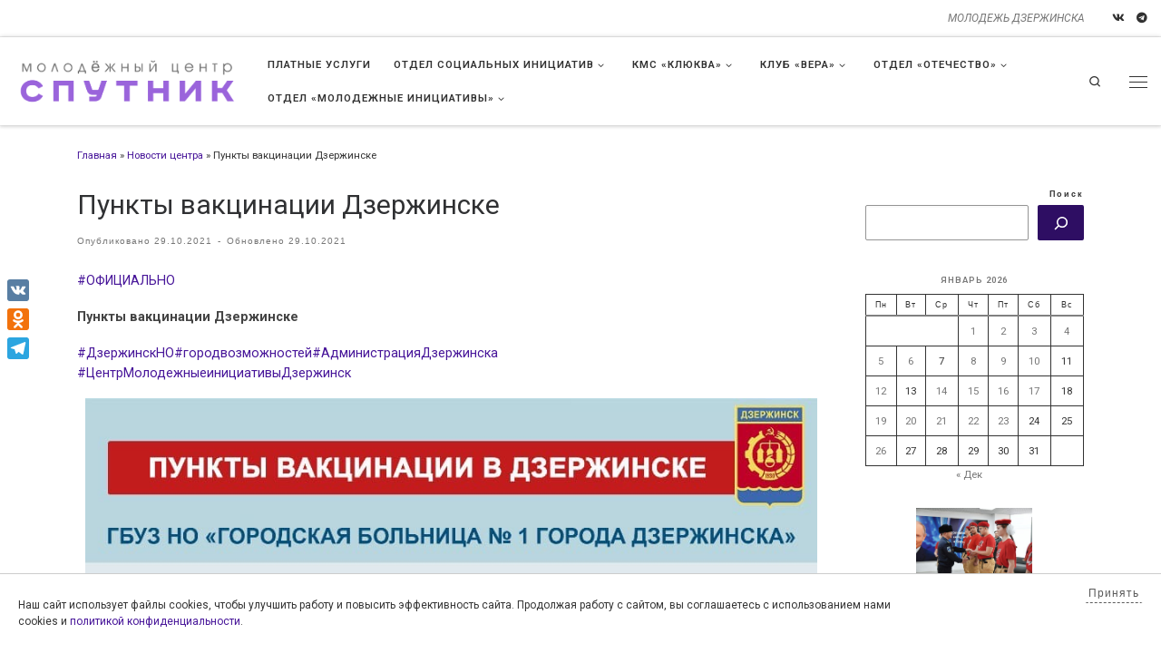

--- FILE ---
content_type: text/html; charset=UTF-8
request_url: https://molinfocenter.ru/punkty-vakczinaczii-dzerzhinske/
body_size: 29543
content:
<!DOCTYPE html> <!--[if IE 7]><html class="ie ie7" lang="ru-RU"> <![endif]--> <!--[if IE 8]><html class="ie ie8" lang="ru-RU"> <![endif]--> <!--[if !(IE 7) | !(IE 8)  ]><!--><html lang="ru-RU" class="no-js"> <!--<![endif]--><head><meta charset="UTF-8" /><meta http-equiv="X-UA-Compatible" content="IE=EDGE" /><meta name="viewport" content="width=device-width, initial-scale=1.0" /><link rel="profile"  href="https://gmpg.org/xfn/11" /><link rel="pingback" href="https://molinfocenter.ru/xmlrpc.php" /> <script defer src="[data-uri]"></script> <title>Пункты вакцинации Дзержинске &#8212; Молодёжный центр &quot;Спутник&quot;</title><meta name='robots' content='max-image-preview:large' /><link rel='dns-prefetch' href='//static.addtoany.com' /><link rel="alternate" type="application/rss+xml" title="Молодёжный центр &quot;Спутник&quot; &raquo; Лента" href="https://molinfocenter.ru/feed/" /><link rel="alternate" type="application/rss+xml" title="Молодёжный центр &quot;Спутник&quot; &raquo; Лента комментариев" href="https://molinfocenter.ru/comments/feed/" /><link rel="alternate" type="application/rss+xml" title="Молодёжный центр &quot;Спутник&quot; &raquo; Лента комментариев к &laquo;Пункты вакцинации Дзержинске&raquo;" href="https://molinfocenter.ru/punkty-vakczinaczii-dzerzhinske/feed/" /> <script defer src="[data-uri]"></script> <link rel='stylesheet' id='hfe-widgets-style-css' href='https://molinfocenter.ru/wp-content/cache/autoptimize/css/autoptimize_single_993387aae0b00dd250f8c6bacb602bb4.css?ver=2.8.2' media='all' /><style id='wp-emoji-styles-inline-css'>img.wp-smiley, img.emoji {
		display: inline !important;
		border: none !important;
		box-shadow: none !important;
		height: 1em !important;
		width: 1em !important;
		margin: 0 0.07em !important;
		vertical-align: -0.1em !important;
		background: none !important;
		padding: 0 !important;
	}</style><link rel='stylesheet' id='wp-block-library-css' href='https://molinfocenter.ru/wp-includes/css/dist/block-library/style.min.css?ver=6.6.4' media='all' /><style id='pdfemb-pdf-embedder-viewer-style-inline-css'>.wp-block-pdfemb-pdf-embedder-viewer{max-width:none}</style><style id='classic-theme-styles-inline-css'>/*! This file is auto-generated */
.wp-block-button__link{color:#fff;background-color:#32373c;border-radius:9999px;box-shadow:none;text-decoration:none;padding:calc(.667em + 2px) calc(1.333em + 2px);font-size:1.125em}.wp-block-file__button{background:#32373c;color:#fff;text-decoration:none}</style><style id='global-styles-inline-css'>:root{--wp--preset--aspect-ratio--square: 1;--wp--preset--aspect-ratio--4-3: 4/3;--wp--preset--aspect-ratio--3-4: 3/4;--wp--preset--aspect-ratio--3-2: 3/2;--wp--preset--aspect-ratio--2-3: 2/3;--wp--preset--aspect-ratio--16-9: 16/9;--wp--preset--aspect-ratio--9-16: 9/16;--wp--preset--color--black: #000000;--wp--preset--color--cyan-bluish-gray: #abb8c3;--wp--preset--color--white: #ffffff;--wp--preset--color--pale-pink: #f78da7;--wp--preset--color--vivid-red: #cf2e2e;--wp--preset--color--luminous-vivid-orange: #ff6900;--wp--preset--color--luminous-vivid-amber: #fcb900;--wp--preset--color--light-green-cyan: #7bdcb5;--wp--preset--color--vivid-green-cyan: #00d084;--wp--preset--color--pale-cyan-blue: #8ed1fc;--wp--preset--color--vivid-cyan-blue: #0693e3;--wp--preset--color--vivid-purple: #9b51e0;--wp--preset--gradient--vivid-cyan-blue-to-vivid-purple: linear-gradient(135deg,rgba(6,147,227,1) 0%,rgb(155,81,224) 100%);--wp--preset--gradient--light-green-cyan-to-vivid-green-cyan: linear-gradient(135deg,rgb(122,220,180) 0%,rgb(0,208,130) 100%);--wp--preset--gradient--luminous-vivid-amber-to-luminous-vivid-orange: linear-gradient(135deg,rgba(252,185,0,1) 0%,rgba(255,105,0,1) 100%);--wp--preset--gradient--luminous-vivid-orange-to-vivid-red: linear-gradient(135deg,rgba(255,105,0,1) 0%,rgb(207,46,46) 100%);--wp--preset--gradient--very-light-gray-to-cyan-bluish-gray: linear-gradient(135deg,rgb(238,238,238) 0%,rgb(169,184,195) 100%);--wp--preset--gradient--cool-to-warm-spectrum: linear-gradient(135deg,rgb(74,234,220) 0%,rgb(151,120,209) 20%,rgb(207,42,186) 40%,rgb(238,44,130) 60%,rgb(251,105,98) 80%,rgb(254,248,76) 100%);--wp--preset--gradient--blush-light-purple: linear-gradient(135deg,rgb(255,206,236) 0%,rgb(152,150,240) 100%);--wp--preset--gradient--blush-bordeaux: linear-gradient(135deg,rgb(254,205,165) 0%,rgb(254,45,45) 50%,rgb(107,0,62) 100%);--wp--preset--gradient--luminous-dusk: linear-gradient(135deg,rgb(255,203,112) 0%,rgb(199,81,192) 50%,rgb(65,88,208) 100%);--wp--preset--gradient--pale-ocean: linear-gradient(135deg,rgb(255,245,203) 0%,rgb(182,227,212) 50%,rgb(51,167,181) 100%);--wp--preset--gradient--electric-grass: linear-gradient(135deg,rgb(202,248,128) 0%,rgb(113,206,126) 100%);--wp--preset--gradient--midnight: linear-gradient(135deg,rgb(2,3,129) 0%,rgb(40,116,252) 100%);--wp--preset--font-size--small: 13px;--wp--preset--font-size--medium: 20px;--wp--preset--font-size--large: 36px;--wp--preset--font-size--x-large: 42px;--wp--preset--spacing--20: 0.44rem;--wp--preset--spacing--30: 0.67rem;--wp--preset--spacing--40: 1rem;--wp--preset--spacing--50: 1.5rem;--wp--preset--spacing--60: 2.25rem;--wp--preset--spacing--70: 3.38rem;--wp--preset--spacing--80: 5.06rem;--wp--preset--shadow--natural: 6px 6px 9px rgba(0, 0, 0, 0.2);--wp--preset--shadow--deep: 12px 12px 50px rgba(0, 0, 0, 0.4);--wp--preset--shadow--sharp: 6px 6px 0px rgba(0, 0, 0, 0.2);--wp--preset--shadow--outlined: 6px 6px 0px -3px rgba(255, 255, 255, 1), 6px 6px rgba(0, 0, 0, 1);--wp--preset--shadow--crisp: 6px 6px 0px rgba(0, 0, 0, 1);}:where(.is-layout-flex){gap: 0.5em;}:where(.is-layout-grid){gap: 0.5em;}body .is-layout-flex{display: flex;}.is-layout-flex{flex-wrap: wrap;align-items: center;}.is-layout-flex > :is(*, div){margin: 0;}body .is-layout-grid{display: grid;}.is-layout-grid > :is(*, div){margin: 0;}:where(.wp-block-columns.is-layout-flex){gap: 2em;}:where(.wp-block-columns.is-layout-grid){gap: 2em;}:where(.wp-block-post-template.is-layout-flex){gap: 1.25em;}:where(.wp-block-post-template.is-layout-grid){gap: 1.25em;}.has-black-color{color: var(--wp--preset--color--black) !important;}.has-cyan-bluish-gray-color{color: var(--wp--preset--color--cyan-bluish-gray) !important;}.has-white-color{color: var(--wp--preset--color--white) !important;}.has-pale-pink-color{color: var(--wp--preset--color--pale-pink) !important;}.has-vivid-red-color{color: var(--wp--preset--color--vivid-red) !important;}.has-luminous-vivid-orange-color{color: var(--wp--preset--color--luminous-vivid-orange) !important;}.has-luminous-vivid-amber-color{color: var(--wp--preset--color--luminous-vivid-amber) !important;}.has-light-green-cyan-color{color: var(--wp--preset--color--light-green-cyan) !important;}.has-vivid-green-cyan-color{color: var(--wp--preset--color--vivid-green-cyan) !important;}.has-pale-cyan-blue-color{color: var(--wp--preset--color--pale-cyan-blue) !important;}.has-vivid-cyan-blue-color{color: var(--wp--preset--color--vivid-cyan-blue) !important;}.has-vivid-purple-color{color: var(--wp--preset--color--vivid-purple) !important;}.has-black-background-color{background-color: var(--wp--preset--color--black) !important;}.has-cyan-bluish-gray-background-color{background-color: var(--wp--preset--color--cyan-bluish-gray) !important;}.has-white-background-color{background-color: var(--wp--preset--color--white) !important;}.has-pale-pink-background-color{background-color: var(--wp--preset--color--pale-pink) !important;}.has-vivid-red-background-color{background-color: var(--wp--preset--color--vivid-red) !important;}.has-luminous-vivid-orange-background-color{background-color: var(--wp--preset--color--luminous-vivid-orange) !important;}.has-luminous-vivid-amber-background-color{background-color: var(--wp--preset--color--luminous-vivid-amber) !important;}.has-light-green-cyan-background-color{background-color: var(--wp--preset--color--light-green-cyan) !important;}.has-vivid-green-cyan-background-color{background-color: var(--wp--preset--color--vivid-green-cyan) !important;}.has-pale-cyan-blue-background-color{background-color: var(--wp--preset--color--pale-cyan-blue) !important;}.has-vivid-cyan-blue-background-color{background-color: var(--wp--preset--color--vivid-cyan-blue) !important;}.has-vivid-purple-background-color{background-color: var(--wp--preset--color--vivid-purple) !important;}.has-black-border-color{border-color: var(--wp--preset--color--black) !important;}.has-cyan-bluish-gray-border-color{border-color: var(--wp--preset--color--cyan-bluish-gray) !important;}.has-white-border-color{border-color: var(--wp--preset--color--white) !important;}.has-pale-pink-border-color{border-color: var(--wp--preset--color--pale-pink) !important;}.has-vivid-red-border-color{border-color: var(--wp--preset--color--vivid-red) !important;}.has-luminous-vivid-orange-border-color{border-color: var(--wp--preset--color--luminous-vivid-orange) !important;}.has-luminous-vivid-amber-border-color{border-color: var(--wp--preset--color--luminous-vivid-amber) !important;}.has-light-green-cyan-border-color{border-color: var(--wp--preset--color--light-green-cyan) !important;}.has-vivid-green-cyan-border-color{border-color: var(--wp--preset--color--vivid-green-cyan) !important;}.has-pale-cyan-blue-border-color{border-color: var(--wp--preset--color--pale-cyan-blue) !important;}.has-vivid-cyan-blue-border-color{border-color: var(--wp--preset--color--vivid-cyan-blue) !important;}.has-vivid-purple-border-color{border-color: var(--wp--preset--color--vivid-purple) !important;}.has-vivid-cyan-blue-to-vivid-purple-gradient-background{background: var(--wp--preset--gradient--vivid-cyan-blue-to-vivid-purple) !important;}.has-light-green-cyan-to-vivid-green-cyan-gradient-background{background: var(--wp--preset--gradient--light-green-cyan-to-vivid-green-cyan) !important;}.has-luminous-vivid-amber-to-luminous-vivid-orange-gradient-background{background: var(--wp--preset--gradient--luminous-vivid-amber-to-luminous-vivid-orange) !important;}.has-luminous-vivid-orange-to-vivid-red-gradient-background{background: var(--wp--preset--gradient--luminous-vivid-orange-to-vivid-red) !important;}.has-very-light-gray-to-cyan-bluish-gray-gradient-background{background: var(--wp--preset--gradient--very-light-gray-to-cyan-bluish-gray) !important;}.has-cool-to-warm-spectrum-gradient-background{background: var(--wp--preset--gradient--cool-to-warm-spectrum) !important;}.has-blush-light-purple-gradient-background{background: var(--wp--preset--gradient--blush-light-purple) !important;}.has-blush-bordeaux-gradient-background{background: var(--wp--preset--gradient--blush-bordeaux) !important;}.has-luminous-dusk-gradient-background{background: var(--wp--preset--gradient--luminous-dusk) !important;}.has-pale-ocean-gradient-background{background: var(--wp--preset--gradient--pale-ocean) !important;}.has-electric-grass-gradient-background{background: var(--wp--preset--gradient--electric-grass) !important;}.has-midnight-gradient-background{background: var(--wp--preset--gradient--midnight) !important;}.has-small-font-size{font-size: var(--wp--preset--font-size--small) !important;}.has-medium-font-size{font-size: var(--wp--preset--font-size--medium) !important;}.has-large-font-size{font-size: var(--wp--preset--font-size--large) !important;}.has-x-large-font-size{font-size: var(--wp--preset--font-size--x-large) !important;}
:where(.wp-block-post-template.is-layout-flex){gap: 1.25em;}:where(.wp-block-post-template.is-layout-grid){gap: 1.25em;}
:where(.wp-block-columns.is-layout-flex){gap: 2em;}:where(.wp-block-columns.is-layout-grid){gap: 2em;}
:root :where(.wp-block-pullquote){font-size: 1.5em;line-height: 1.6;}</style><link rel='stylesheet' id='dashicons-css' href='https://molinfocenter.ru/wp-includes/css/dashicons.min.css?ver=6.6.4' media='all' /><link rel='stylesheet' id='to-top-css' href='https://molinfocenter.ru/wp-content/cache/autoptimize/css/autoptimize_single_658ed7c8d9872eb232101d85f58c8cc5.css?ver=2.5.5' media='all' /><link rel='stylesheet' id='hfe-style-css' href='https://molinfocenter.ru/wp-content/cache/autoptimize/css/autoptimize_single_a5bf64d5859ee94a3e8e93d592d6d2a0.css?ver=2.8.2' media='all' /><link rel='stylesheet' id='elementor-icons-css' href='https://molinfocenter.ru/wp-content/plugins/elementor/assets/lib/eicons/css/elementor-icons.min.css?ver=5.46.0' media='all' /><link rel='stylesheet' id='elementor-frontend-css' href='https://molinfocenter.ru/wp-content/plugins/elementor/assets/css/frontend.min.css?ver=3.34.2' media='all' /><link rel='stylesheet' id='elementor-post-27344-css' href='https://molinfocenter.ru/wp-content/cache/autoptimize/css/autoptimize_single_1a9a9b29fced242daf17a0c5e8439713.css?ver=1769147497' media='all' /><link rel='stylesheet' id='font-awesome-5-all-css' href='https://molinfocenter.ru/wp-content/plugins/elementor/assets/lib/font-awesome/css/all.min.css?ver=3.34.2' media='all' /><link rel='stylesheet' id='font-awesome-4-shim-css' href='https://molinfocenter.ru/wp-content/plugins/elementor/assets/lib/font-awesome/css/v4-shims.min.css?ver=3.34.2' media='all' /><link rel='stylesheet' id='elementor-post-32014-css' href='https://molinfocenter.ru/wp-content/cache/autoptimize/css/autoptimize_single_803ce4fa3e021bcec399043f1f757c53.css?ver=1769147497' media='all' /><link rel='stylesheet' id='customizr-main-css' href='https://molinfocenter.ru/wp-content/cache/autoptimize/css/autoptimize_single_1f4adf70a9145c3d3704af21910a789d.css?ver=4.4.24' media='all' /><style id='customizr-main-inline-css'>::-moz-selection{background-color:#471599}

::selection{background-color:#471599}

a,
.btn-skin:active,
.btn-skin:focus,
.btn-skin:hover,
.btn-skin.inverted,
.grid-container__classic .post-type__icon,
.post-type__icon:hover .icn-format,
.grid-container__classic .post-type__icon:hover .icn-format,
[class*='grid-container__'] .entry-title a.czr-title:hover,
input[type=checkbox]:checked::before{color:#471599}

.czr-css-loader > div ,
.btn-skin,
.btn-skin:active,
.btn-skin:focus,
.btn-skin:hover,
.btn-skin-h-dark,
.btn-skin-h-dark.inverted:active,
.btn-skin-h-dark.inverted:focus,
.btn-skin-h-dark.inverted:hover{border-color:#471599}

.tc-header.border-top{border-top-color:#471599}

[class*='grid-container__'] .entry-title a:hover::after,
.grid-container__classic .post-type__icon,
.btn-skin,
.btn-skin.inverted:active,
.btn-skin.inverted:focus,
.btn-skin.inverted:hover,
.btn-skin-h-dark,
.btn-skin-h-dark.inverted:active,
.btn-skin-h-dark.inverted:focus,
.btn-skin-h-dark.inverted:hover,
.sidebar .widget-title::after,
input[type=radio]:checked::before{background-color:#471599}

.btn-skin-light:active,
.btn-skin-light:focus,
.btn-skin-light:hover,
.btn-skin-light.inverted{color:#661edc}

input:not([type='submit']):not([type='button']):not([type='number']):not([type='checkbox']):not([type='radio']):focus,
textarea:focus,
.btn-skin-light,
.btn-skin-light.inverted,
.btn-skin-light:active,
.btn-skin-light:focus,
.btn-skin-light:hover,
.btn-skin-light.inverted:active,
.btn-skin-light.inverted:focus,
.btn-skin-light.inverted:hover{border-color:#661edc}

.btn-skin-light,
.btn-skin-light.inverted:active,
.btn-skin-light.inverted:focus,
.btn-skin-light.inverted:hover{background-color:#661edc}

.btn-skin-lightest:active,
.btn-skin-lightest:focus,
.btn-skin-lightest:hover,
.btn-skin-lightest.inverted{color:#7431e3}

.btn-skin-lightest,
.btn-skin-lightest.inverted,
.btn-skin-lightest:active,
.btn-skin-lightest:focus,
.btn-skin-lightest:hover,
.btn-skin-lightest.inverted:active,
.btn-skin-lightest.inverted:focus,
.btn-skin-lightest.inverted:hover{border-color:#7431e3}

.btn-skin-lightest,
.btn-skin-lightest.inverted:active,
.btn-skin-lightest.inverted:focus,
.btn-skin-lightest.inverted:hover{background-color:#7431e3}

.pagination,
a:hover,
a:focus,
a:active,
.btn-skin-dark:active,
.btn-skin-dark:focus,
.btn-skin-dark:hover,
.btn-skin-dark.inverted,
.btn-skin-dark-oh:active,
.btn-skin-dark-oh:focus,
.btn-skin-dark-oh:hover,
.post-info a:not(.btn):hover,
.grid-container__classic .post-type__icon .icn-format,
[class*='grid-container__'] .hover .entry-title a,
.widget-area a:not(.btn):hover,
a.czr-format-link:hover,
.format-link.hover a.czr-format-link,
button[type=submit]:hover,
button[type=submit]:active,
button[type=submit]:focus,
input[type=submit]:hover,
input[type=submit]:active,
input[type=submit]:focus,
.tabs .nav-link:hover,
.tabs .nav-link.active,
.tabs .nav-link.active:hover,
.tabs .nav-link.active:focus{color:#2e0e63}

.grid-container__classic.tc-grid-border .grid__item,
.btn-skin-dark,
.btn-skin-dark.inverted,
button[type=submit],
input[type=submit],
.btn-skin-dark:active,
.btn-skin-dark:focus,
.btn-skin-dark:hover,
.btn-skin-dark.inverted:active,
.btn-skin-dark.inverted:focus,
.btn-skin-dark.inverted:hover,
.btn-skin-h-dark:active,
.btn-skin-h-dark:focus,
.btn-skin-h-dark:hover,
.btn-skin-h-dark.inverted,
.btn-skin-h-dark.inverted,
.btn-skin-h-dark.inverted,
.btn-skin-dark-oh:active,
.btn-skin-dark-oh:focus,
.btn-skin-dark-oh:hover,
.btn-skin-dark-oh.inverted:active,
.btn-skin-dark-oh.inverted:focus,
.btn-skin-dark-oh.inverted:hover,
button[type=submit]:hover,
button[type=submit]:active,
button[type=submit]:focus,
input[type=submit]:hover,
input[type=submit]:active,
input[type=submit]:focus{border-color:#2e0e63}

.btn-skin-dark,
.btn-skin-dark.inverted:active,
.btn-skin-dark.inverted:focus,
.btn-skin-dark.inverted:hover,
.btn-skin-h-dark:active,
.btn-skin-h-dark:focus,
.btn-skin-h-dark:hover,
.btn-skin-h-dark.inverted,
.btn-skin-h-dark.inverted,
.btn-skin-h-dark.inverted,
.btn-skin-dark-oh.inverted:active,
.btn-skin-dark-oh.inverted:focus,
.btn-skin-dark-oh.inverted:hover,
.grid-container__classic .post-type__icon:hover,
button[type=submit],
input[type=submit],
.czr-link-hover-underline .widgets-list-layout-links a:not(.btn)::before,
.czr-link-hover-underline .widget_archive a:not(.btn)::before,
.czr-link-hover-underline .widget_nav_menu a:not(.btn)::before,
.czr-link-hover-underline .widget_rss ul a:not(.btn)::before,
.czr-link-hover-underline .widget_recent_entries a:not(.btn)::before,
.czr-link-hover-underline .widget_categories a:not(.btn)::before,
.czr-link-hover-underline .widget_meta a:not(.btn)::before,
.czr-link-hover-underline .widget_recent_comments a:not(.btn)::before,
.czr-link-hover-underline .widget_pages a:not(.btn)::before,
.czr-link-hover-underline .widget_calendar a:not(.btn)::before,
[class*='grid-container__'] .hover .entry-title a::after,
a.czr-format-link::before,
.comment-author a::before,
.comment-link::before,
.tabs .nav-link.active::before{background-color:#2e0e63}

.btn-skin-dark-shaded:active,
.btn-skin-dark-shaded:focus,
.btn-skin-dark-shaded:hover,
.btn-skin-dark-shaded.inverted{background-color:rgba(46,14,99,0.2)}

.btn-skin-dark-shaded,
.btn-skin-dark-shaded.inverted:active,
.btn-skin-dark-shaded.inverted:focus,
.btn-skin-dark-shaded.inverted:hover{background-color:rgba(46,14,99,0.8)}.navbar-brand,.header-tagline,h1,h2,h3,.tc-dropcap { font-family : 'Roboto'; }
body { font-family : 'Roboto'; }

              body {
                font-size : 0.75rem;
                line-height : 1.5em;
              }

      .sticky-enabled .czr-shrink-on .branding__container img {
        height:60px!important;width:auto!important
      }
              .sticky-enabled .czr-shrink-on .navbar-brand-sitename {
                font-size: 0.8em;
                opacity: 0.8;
              }
#czr-push-footer { display: none; visibility: hidden; }
        .czr-sticky-footer #czr-push-footer.sticky-footer-enabled { display: block; }</style><link rel='stylesheet' id='addtoany-css' href='https://molinfocenter.ru/wp-content/plugins/add-to-any/addtoany.min.css?ver=1.16' media='all' /><style id='addtoany-inline-css'>@media screen and (max-width:980px){
.a2a_floating_style.a2a_vertical_style{display:none;}
}</style><link rel='stylesheet' id='hfe-elementor-icons-css' href='https://molinfocenter.ru/wp-content/plugins/elementor/assets/lib/eicons/css/elementor-icons.min.css?ver=5.34.0' media='all' /><link rel='stylesheet' id='hfe-icons-list-css' href='https://molinfocenter.ru/wp-content/plugins/elementor/assets/css/widget-icon-list.min.css?ver=3.24.3' media='all' /><link rel='stylesheet' id='hfe-social-icons-css' href='https://molinfocenter.ru/wp-content/plugins/elementor/assets/css/widget-social-icons.min.css?ver=3.24.0' media='all' /><link rel='stylesheet' id='hfe-social-share-icons-brands-css' href='https://molinfocenter.ru/wp-content/cache/autoptimize/css/autoptimize_single_1f1c6abbb54c6d189b7263e0861fae8a.css?ver=5.15.3' media='all' /><link rel='stylesheet' id='hfe-social-share-icons-fontawesome-css' href='https://molinfocenter.ru/wp-content/cache/autoptimize/css/autoptimize_single_aae648ec410260f859ac89e58a8372c1.css?ver=5.15.3' media='all' /><link rel='stylesheet' id='hfe-nav-menu-icons-css' href='https://molinfocenter.ru/wp-content/cache/autoptimize/css/autoptimize_single_8d37441d69ebc9b55dff2c7c214ef997.css?ver=5.15.3' media='all' /><link rel='stylesheet' id='elementor-gf-roboto-css' href='https://fonts.googleapis.com/css?family=Roboto:100,100italic,200,200italic,300,300italic,400,400italic,500,500italic,600,600italic,700,700italic,800,800italic,900,900italic&#038;display=auto&#038;subset=cyrillic' media='all' /><link rel='stylesheet' id='elementor-gf-robotoslab-css' href='https://fonts.googleapis.com/css?family=Roboto+Slab:100,100italic,200,200italic,300,300italic,400,400italic,500,500italic,600,600italic,700,700italic,800,800italic,900,900italic&#038;display=auto&#038;subset=cyrillic' media='all' /><link rel='stylesheet' id='elementor-icons-shared-0-css' href='https://molinfocenter.ru/wp-content/plugins/elementor/assets/lib/font-awesome/css/fontawesome.min.css?ver=5.15.3' media='all' /><link rel='stylesheet' id='elementor-icons-fa-brands-css' href='https://molinfocenter.ru/wp-content/plugins/elementor/assets/lib/font-awesome/css/brands.min.css?ver=5.15.3' media='all' /> <script defer id="addtoany-core-js-before" src="[data-uri]"></script> <script defer src="https://static.addtoany.com/menu/page.js" id="addtoany-core-js"></script> <script defer src="https://molinfocenter.ru/wp-includes/js/jquery/jquery.min.js?ver=3.7.1" id="jquery-core-js"></script> <script defer src="https://molinfocenter.ru/wp-includes/js/jquery/jquery-migrate.min.js?ver=3.4.1" id="jquery-migrate-js"></script> <script defer id="jquery-js-after" src="[data-uri]"></script> <script defer src="https://molinfocenter.ru/wp-content/plugins/add-to-any/addtoany.min.js?ver=1.1" id="addtoany-jquery-js"></script> <script defer id="to-top-js-extra" src="[data-uri]"></script> <script defer src="https://molinfocenter.ru/wp-content/cache/autoptimize/js/autoptimize_single_3412a76d1309925e4c16893c6446ef4b.js?ver=2.5.5" id="to-top-js"></script> <script defer src="https://molinfocenter.ru/wp-content/plugins/elementor/assets/lib/font-awesome/js/v4-shims.min.js?ver=3.34.2" id="font-awesome-4-shim-js"></script> <script defer src="https://molinfocenter.ru/wp-content/themes/customizr/assets/front/js/libs/modernizr.min.js?ver=4.4.24" id="modernizr-js"></script> <script defer src="https://molinfocenter.ru/wp-includes/js/underscore.min.js?ver=1.13.4" id="underscore-js"></script> <script defer id="tc-scripts-js-extra" src="[data-uri]"></script> <script src="https://molinfocenter.ru/wp-content/themes/customizr/assets/front/js/tc-scripts.min.js?ver=4.4.24" id="tc-scripts-js" defer></script> <link rel="https://api.w.org/" href="https://molinfocenter.ru/wp-json/" /><link rel="alternate" title="JSON" type="application/json" href="https://molinfocenter.ru/wp-json/wp/v2/posts/35938" /><link rel="EditURI" type="application/rsd+xml" title="RSD" href="https://molinfocenter.ru/xmlrpc.php?rsd" /><meta name="generator" content="WordPress 6.6.4" /><link rel="canonical" href="https://molinfocenter.ru/punkty-vakczinaczii-dzerzhinske/" /><link rel='shortlink' href='https://molinfocenter.ru/?p=35938' /><link rel="alternate" title="oEmbed (JSON)" type="application/json+oembed" href="https://molinfocenter.ru/wp-json/oembed/1.0/embed?url=https%3A%2F%2Fmolinfocenter.ru%2Fpunkty-vakczinaczii-dzerzhinske%2F" /><link rel="alternate" title="oEmbed (XML)" type="text/xml+oembed" href="https://molinfocenter.ru/wp-json/oembed/1.0/embed?url=https%3A%2F%2Fmolinfocenter.ru%2Fpunkty-vakczinaczii-dzerzhinske%2F&#038;format=xml" /><style type="text/css" id="ppcf7-header-css">.pp-cookies-notice{position:fixed;bottom:0;left:0;right:0;padding:10px 20px;border-top:1px solid #ccc;background:#fff;z-index:999;display:none;}.pp-left,.pp-right{float:left;}.pp-left{width:80%;}.pp-right{width:20%;text-align:right;}.pp-btn{cursor:pointer;border-bottom:1px dashed;display:inline-block;padding:2px;opacity:0.8;}.pp-btn:hover{border-color:transparent;}@media(max-width:991px){.pp-left,.pp-right{float:none;width:100%;}.pp-right{text-align:left;}}</style><link rel="preload" as="font" type="font/woff2" href="https://molinfocenter.ru/wp-content/themes/customizr/assets/shared/fonts/customizr/customizr.woff2?128396981" crossorigin="anonymous"/><meta name="generator" content="Elementor 3.34.2; features: additional_custom_breakpoints; settings: css_print_method-external, google_font-enabled, font_display-auto"><style>.e-con.e-parent:nth-of-type(n+4):not(.e-lazyloaded):not(.e-no-lazyload),
				.e-con.e-parent:nth-of-type(n+4):not(.e-lazyloaded):not(.e-no-lazyload) * {
					background-image: none !important;
				}
				@media screen and (max-height: 1024px) {
					.e-con.e-parent:nth-of-type(n+3):not(.e-lazyloaded):not(.e-no-lazyload),
					.e-con.e-parent:nth-of-type(n+3):not(.e-lazyloaded):not(.e-no-lazyload) * {
						background-image: none !important;
					}
				}
				@media screen and (max-height: 640px) {
					.e-con.e-parent:nth-of-type(n+2):not(.e-lazyloaded):not(.e-no-lazyload),
					.e-con.e-parent:nth-of-type(n+2):not(.e-lazyloaded):not(.e-no-lazyload) * {
						background-image: none !important;
					}
				}</style><link rel="icon" href="https://molinfocenter.ru/wp-content/uploads/2024/10/cropped-sputnikfavicon-32x32.png" sizes="32x32" /><link rel="icon" href="https://molinfocenter.ru/wp-content/uploads/2024/10/cropped-sputnikfavicon-192x192.png" sizes="192x192" /><link rel="apple-touch-icon" href="https://molinfocenter.ru/wp-content/uploads/2024/10/cropped-sputnikfavicon-180x180.png" /><meta name="msapplication-TileImage" content="https://molinfocenter.ru/wp-content/uploads/2024/10/cropped-sputnikfavicon-270x270.png" /> <style type='text/css'>#to_top_scrollup {font-size: 40px; width: 40px; height: 40px;background-color: #471599;-webkit-border-radius: 50%; -moz-border-radius: 50%; border-radius: 50%;right:40px;bottom:150px;}</style></head><body class="post-template-default single single-post postid-35938 single-format-standard wp-custom-logo wp-embed-responsive ehf-footer ehf-template-customizr ehf-stylesheet-customizr czr-link-hover-underline  header-skin-light footer-skin-dark czr-r-sidebar tc-center-images czr-full-layout sn-right customizr-4-4-24 tc-link-not-underlined czr-sticky-footer elementor-default elementor-kit-27344"> <a class="screen-reader-text skip-link" href="#content">Перейти к содержимому</a><div id="tc-sn" class="tc-sn side-nav__container d-none d-lg-block" ><nav class="tc-sn side-nav__nav" ><div class="tc-sn-inner"><div class="hamburger-toggler__container " > <button class="ham-toggler-menu czr-collapsed" data-toggle="sidenav" aria-expanded="false"><span class="ham__toggler-span-wrapper"><span class="line line-1"></span><span class="line line-2"></span><span class="line line-3"></span></span><span class="screen-reader-text">Меню</span></button></div><div class="nav__menu-wrapper side-nav__menu-wrapper czr-open-on-click" ><ul id="main-menu" class="side-nav__menu side vertical-nav nav__menu flex-column nav"><li id="menu-item-39936" class="menu-item menu-item-type-post_type menu-item-object-page menu-item-39936"><a href="https://molinfocenter.ru/o-nas/" class="nav__link"><span class="nav__title">О нас</span></a></li><li id="menu-item-583" class="menu-item menu-item-type-taxonomy menu-item-object-category current-post-ancestor current-menu-parent current-post-parent menu-item-has-children czr-dropdown current-active menu-item-583"><span class="display-flex nav__link-wrapper align-items-start"><a href="https://molinfocenter.ru/category/novosti-centra/" class="nav__link"><span class="nav__title">Новости</span></a><button data-toggle="czr-dropdown" aria-haspopup="true" aria-expanded="false" class="caret__dropdown-toggler czr-btn-link"><i class="icn-down-small"></i></button></span><ul class="dropdown-menu czr-dropdown-menu"><li id="menu-item-26880" class="menu-item menu-item-type-taxonomy menu-item-object-category dropdown-item menu-item-26880"><a href="https://molinfocenter.ru/category/fotogalereya/" class="nav__link"><span class="nav__title">Фото</span></a></li><li id="menu-item-4636" class="menu-item menu-item-type-custom menu-item-object-custom dropdown-item menu-item-4636"><a href="/video-o-cmi-3/" class="nav__link"><span class="nav__title">Видео</span></a></li><li id="menu-item-39938" class="menu-item menu-item-type-taxonomy menu-item-object-category current-post-ancestor current-menu-parent current-post-parent dropdown-item current-active menu-item-39938"><a href="https://molinfocenter.ru/category/eto-vazhno/" class="nav__link"><span class="nav__title">Это важно!</span></a></li></ul></li><li id="menu-item-39645" class="menu-item menu-item-type-taxonomy menu-item-object-category menu-item-has-children czr-dropdown menu-item-39645"><span class="display-flex nav__link-wrapper align-items-start"><a href="https://molinfocenter.ru/category/dvizhenie-pervyh/" class="nav__link"><span class="nav__title">Движение первых</span></a><button data-toggle="czr-dropdown" aria-haspopup="true" aria-expanded="false" class="caret__dropdown-toggler czr-btn-link"><i class="icn-down-small"></i></button></span><ul class="dropdown-menu czr-dropdown-menu"><li id="menu-item-39649" class="menu-item menu-item-type-post_type menu-item-object-page dropdown-item menu-item-39649"><a href="https://molinfocenter.ru/ustav-rddm-dvizhenie-pervyh/" class="nav__link"><span class="nav__title">Документы РДДМ</span></a></li></ul></li><li id="menu-item-634" class="menu-item menu-item-type-post_type menu-item-object-page menu-item-has-children czr-dropdown menu-item-634"><span class="display-flex nav__link-wrapper align-items-start"><a href="https://molinfocenter.ru/plan-fxd/" class="nav__link"><span class="nav__title">Финансово-хозяйственная деятельность</span></a><button data-toggle="czr-dropdown" aria-haspopup="true" aria-expanded="false" class="caret__dropdown-toggler czr-btn-link"><i class="icn-down-small"></i></button></span><ul class="dropdown-menu czr-dropdown-menu"><li id="menu-item-29292" class="menu-item menu-item-type-post_type menu-item-object-page dropdown-item menu-item-29292"><a href="https://molinfocenter.ru/kontrolnye-meropriyatiya-i-ih-rezultaty/" class="nav__link"><span class="nav__title">Контрольные мероприятия и их результаты</span></a></li><li id="menu-item-30792" class="menu-item menu-item-type-post_type menu-item-object-page dropdown-item menu-item-30792"><a href="https://molinfocenter.ru/plany-zakupok/" class="nav__link"><span class="nav__title">Закупка товаров</span></a></li><li id="menu-item-590" class="menu-item menu-item-type-taxonomy menu-item-object-category dropdown-item menu-item-590"><a href="https://molinfocenter.ru/category/aukcionnaya-dokumentaciya/" class="nav__link"><span class="nav__title">Аукционная документация</span></a></li></ul></li><li id="menu-item-673" class="menu-item menu-item-type-post_type menu-item-object-page menu-item-has-children czr-dropdown menu-item-673"><span class="display-flex nav__link-wrapper align-items-start"><a href="https://molinfocenter.ru/normativnye-dokumenty/" class="nav__link"><span class="nav__title">Документы</span></a><button data-toggle="czr-dropdown" aria-haspopup="true" aria-expanded="false" class="caret__dropdown-toggler czr-btn-link"><i class="icn-down-small"></i></button></span><ul class="dropdown-menu czr-dropdown-menu"><li id="menu-item-627" class="menu-item menu-item-type-post_type menu-item-object-page dropdown-item menu-item-627"><a href="https://molinfocenter.ru/municipalnoe-zadanie-2017g/" class="nav__link"><span class="nav__title">Муниципальное задание</span></a></li><li id="menu-item-29281" class="menu-item menu-item-type-post_type menu-item-object-page dropdown-item menu-item-29281"><a href="https://molinfocenter.ru/normativnye-dokumenty/lokalno-normativnye-akty-organizaczii/" class="nav__link"><span class="nav__title">Локально-нормативные акты организации</span></a></li></ul></li><li id="menu-item-622" class="menu-item menu-item-type-post_type menu-item-object-page menu-item-622"><a href="https://molinfocenter.ru/platnye-uslugi/" class="nav__link"><span class="nav__title">Платные услуги</span></a></li><li id="menu-item-46407" class="menu-item menu-item-type-post_type menu-item-object-post menu-item-46407"><a href="https://molinfocenter.ru/rabota-ishhet-tebya-2/" class="nav__link"><span class="nav__title">Вакансии</span></a></li><li id="menu-item-816" class="menu-item menu-item-type-post_type menu-item-object-page menu-item-816"><a href="https://molinfocenter.ru/kontakty/" class="nav__link"><span class="nav__title">Контакты</span></a></li></ul></div></div></nav></div><div id="tc-page-wrap" class=""><header class="tpnav-header__header tc-header sl-logo_left sticky-brand-shrink-on sticky-transparent czr-submenu-fade czr-submenu-move" ><div class="topbar-navbar__wrapper " ><div class="container-fluid"><div class="row flex-row flex-lg-nowrap justify-content-start justify-content-lg-end align-items-center topbar-navbar__row"> <span class="header-tagline col col-auto d-none d-lg-flex" > МОЛОДЕЖЬ ДЗЕРЖИНСКА</span><div class="topbar-nav__socials social-links col col-auto d-none d-lg-block"><ul class="socials " ><li ><a rel="nofollow noopener noreferrer" class="social-icon icon-vk"  title="Подпишитесь на нас в Vk" aria-label="Подпишитесь на нас в Vk" href="https://vk.com/mol_center_52"  target="_blank" ><i class="fab fa-vk"></i></a></li><li ><a rel="nofollow noopener noreferrer" class="social-icon icon-telegram"  title="Подпишитесь на нас в Telegram" aria-label="Подпишитесь на нас в Telegram" href="https://t.me/sputnik_dz"  target="_blank" ><i class="fab fa-telegram"></i></a></li></ul></div></div></div></div><div class="primary-navbar__wrapper d-none d-lg-block has-horizontal-menu desktop-sticky" ><div class="container-fluid"><div class="row align-items-center flex-row primary-navbar__row"><div class="branding__container col col-auto" ><div class="branding align-items-center flex-column "><div class="branding-row d-flex flex-row align-items-center align-self-start"><div class="navbar-brand col-auto " > <a class="navbar-brand-sitelogo" href="https://molinfocenter.ru/"  aria-label="Молодёжный центр &quot;Спутник&quot; | МОЛОДЕЖЬ ДЗЕРЖИНСКА" > <img loading="lazy" src="https://molinfocenter.ru/wp-content/uploads/2024/08/cropped-logomcsputnik.png" alt="Вернуться на главную" class="" width="2446" height="774" style="max-width:250px;max-height:100px"> </a></div></div></div></div><div class="primary-nav__container justify-content-lg-around col col-lg-auto flex-lg-column" ><div class="primary-nav__wrapper flex-lg-row align-items-center justify-content-end"><nav class="primary-nav__nav col" id="primary-nav"><div class="nav__menu-wrapper primary-nav__menu-wrapper justify-content-end czr-open-on-hover" ><ul id="secondary-menu" class="primary-nav__menu regular-nav nav__menu nav"><li id="menu-item-45269" class="menu-item menu-item-type-post_type menu-item-object-page menu-item-45269"><a href="https://molinfocenter.ru/platnye-uslugi/" class="nav__link"><span class="nav__title">Платные услуги</span></a></li><li id="menu-item-264" class="menu-item menu-item-type-post_type menu-item-object-page menu-item-has-children czr-dropdown menu-item-264"><a data-toggle="czr-dropdown" aria-haspopup="true" aria-expanded="false" href="https://molinfocenter.ru/mk-prozhektor/" class="nav__link"><span class="nav__title">Отдел социальных инициатив</span><span class="caret__dropdown-toggler"><i class="icn-down-small"></i></span></a><ul class="dropdown-menu czr-dropdown-menu"><li id="menu-item-27767" class="menu-item menu-item-type-taxonomy menu-item-object-category current-post-ancestor current-menu-parent current-post-parent dropdown-item current-active menu-item-27767"><a href="https://molinfocenter.ru/category/soc-iniciativi/" class="nav__link"><span class="nav__title">События</span></a></li><li id="menu-item-27768" class="menu-item menu-item-type-post_type menu-item-object-page dropdown-item menu-item-27768"><a href="https://molinfocenter.ru/mk-prozhektor/polozhenie-ob-otdele/" class="nav__link"><span class="nav__title">Положение об отделе</span></a></li><li id="menu-item-27782" class="menu-item menu-item-type-custom menu-item-object-custom dropdown-item menu-item-27782"><a href="https://vk.com/mkprozhector" class="nav__link"><span class="nav__title">Группа ВКонтакте</span></a></li><li id="menu-item-27786" class="menu-item menu-item-type-post_type menu-item-object-page menu-item-has-children czr-dropdown-submenu dropdown-item menu-item-27786"><a data-toggle="czr-dropdown" aria-haspopup="true" aria-expanded="false" href="https://molinfocenter.ru/mk-prozhektor/" class="nav__link"><span class="nav__title">Объединения</span><span class="caret__dropdown-toggler"><i class="icn-down-small"></i></span></a><ul class="dropdown-menu czr-dropdown-menu"><li id="menu-item-27787" class="menu-item menu-item-type-post_type menu-item-object-page dropdown-item menu-item-27787"><a href="https://molinfocenter.ru/mk-prozhektor/schaste-v-dvizhenii/" class="nav__link"><span class="nav__title">«Счастье в движении»</span></a></li><li id="menu-item-42342" class="menu-item menu-item-type-post_type menu-item-object-page dropdown-item menu-item-42342"><a href="https://molinfocenter.ru/mediadvizh/" class="nav__link"><span class="nav__title">«Медиадвиж»</span></a></li><li id="menu-item-43897" class="menu-item menu-item-type-post_type menu-item-object-page dropdown-item menu-item-43897"><a href="https://molinfocenter.ru/mk-prozhektor/budilnik/" class="nav__link"><span class="nav__title">Волонтерское объединение «Будильник»</span></a></li></ul></li></ul></li><li id="menu-item-469" class="menu-item menu-item-type-post_type menu-item-object-page menu-item-has-children czr-dropdown menu-item-469"><a data-toggle="czr-dropdown" aria-haspopup="true" aria-expanded="false" href="https://molinfocenter.ru/kms-klyukva/" class="nav__link"><span class="nav__title">КМС «Клюква»</span><span class="caret__dropdown-toggler"><i class="icn-down-small"></i></span></a><ul class="dropdown-menu czr-dropdown-menu"><li id="menu-item-27779" class="menu-item menu-item-type-taxonomy menu-item-object-category dropdown-item menu-item-27779"><a href="https://molinfocenter.ru/category/kms-klyukva/" class="nav__link"><span class="nav__title">События</span></a></li><li id="menu-item-27774" class="menu-item menu-item-type-post_type menu-item-object-page dropdown-item menu-item-27774"><a href="https://molinfocenter.ru/kms-klyukva/polozhenie-ob-otdele/" class="nav__link"><span class="nav__title">Положение об отделе</span></a></li><li id="menu-item-27783" class="menu-item menu-item-type-custom menu-item-object-custom dropdown-item menu-item-27783"><a href="https://vk.com/klukva_dzr" class="nav__link"><span class="nav__title">Группа ВКонтакте</span></a></li><li id="menu-item-27794" class="menu-item menu-item-type-post_type menu-item-object-page menu-item-has-children czr-dropdown-submenu dropdown-item menu-item-27794"><a data-toggle="czr-dropdown" aria-haspopup="true" aria-expanded="false" href="https://molinfocenter.ru/kms-klyukva/" class="nav__link"><span class="nav__title">Объединения</span><span class="caret__dropdown-toggler"><i class="icn-down-small"></i></span></a><ul class="dropdown-menu czr-dropdown-menu"><li id="menu-item-27795" class="menu-item menu-item-type-post_type menu-item-object-page dropdown-item menu-item-27795"><a href="https://molinfocenter.ru/kms-klyukva/kljukva-sad/" class="nav__link"><span class="nav__title">Клюква-сад</span></a></li><li id="menu-item-49027" class="menu-item menu-item-type-post_type menu-item-object-page dropdown-item menu-item-49027"><a href="https://molinfocenter.ru/kms-klyukva/klub-molodyx-semej-klyukva/" class="nav__link"><span class="nav__title">Проект «Взрослым о детях»</span></a></li><li id="menu-item-42356" class="menu-item menu-item-type-post_type menu-item-object-page dropdown-item menu-item-42356"><a href="https://molinfocenter.ru/vzrosleem-vmeste/" class="nav__link"><span class="nav__title">Школа мужского воспитания «Навыки ребенка»</span></a></li></ul></li></ul></li><li id="menu-item-493" class="menu-item menu-item-type-post_type menu-item-object-page menu-item-has-children czr-dropdown menu-item-493"><a data-toggle="czr-dropdown" aria-haspopup="true" aria-expanded="false" href="https://molinfocenter.ru/k-vera/" class="nav__link"><span class="nav__title">Клуб &#171;Вера&#187;</span><span class="caret__dropdown-toggler"><i class="icn-down-small"></i></span></a><ul class="dropdown-menu czr-dropdown-menu"><li id="menu-item-27780" class="menu-item menu-item-type-taxonomy menu-item-object-category dropdown-item menu-item-27780"><a href="https://molinfocenter.ru/category/k-vera/" class="nav__link"><span class="nav__title">События</span></a></li><li id="menu-item-27776" class="menu-item menu-item-type-post_type menu-item-object-page dropdown-item menu-item-27776"><a href="https://molinfocenter.ru/k-vera/polozhenie-ob-otdele/" class="nav__link"><span class="nav__title">Положение об отделе</span></a></li><li id="menu-item-27784" class="menu-item menu-item-type-custom menu-item-object-custom dropdown-item menu-item-27784"><a href="https://vk.com/club40450182" class="nav__link"><span class="nav__title">Группа ВКонтакте</span></a></li><li id="menu-item-27799" class="menu-item menu-item-type-post_type menu-item-object-page menu-item-has-children czr-dropdown-submenu dropdown-item menu-item-27799"><a data-toggle="czr-dropdown" aria-haspopup="true" aria-expanded="false" href="https://molinfocenter.ru/k-vera/" class="nav__link"><span class="nav__title">Объединения</span><span class="caret__dropdown-toggler"><i class="icn-down-small"></i></span></a><ul class="dropdown-menu czr-dropdown-menu"><li id="menu-item-27803" class="menu-item menu-item-type-post_type menu-item-object-page dropdown-item menu-item-27803"><a href="https://molinfocenter.ru/k-vera/zazhigaem-zvezdy/" class="nav__link"><span class="nav__title">«Зажигаем звезды»</span></a></li><li id="menu-item-27800" class="menu-item menu-item-type-post_type menu-item-object-page dropdown-item menu-item-27800"><a href="https://molinfocenter.ru/k-vera/vokalno-xorovoj-ansambl-akvarel/" class="nav__link"><span class="nav__title">«Акварель»</span></a></li><li id="menu-item-33060" class="menu-item menu-item-type-post_type menu-item-object-page dropdown-item menu-item-33060"><a href="https://molinfocenter.ru/k-vera/vremya-pobezhdat/" class="nav__link"><span class="nav__title">«Время побеждать»</span></a></li><li id="menu-item-27805" class="menu-item menu-item-type-post_type menu-item-object-page dropdown-item menu-item-27805"><a href="https://molinfocenter.ru/k-vera/mukasolka/" class="nav__link"><span class="nav__title">«Мукасолька»</span></a></li><li id="menu-item-27806" class="menu-item menu-item-type-post_type menu-item-object-page dropdown-item menu-item-27806"><a href="https://molinfocenter.ru/k-vera/teatr-studija-blik/" class="nav__link"><span class="nav__title">«Театр-студия Блик»</span></a></li><li id="menu-item-27807" class="menu-item menu-item-type-post_type menu-item-object-page dropdown-item menu-item-27807"><a href="https://molinfocenter.ru/k-vera/domovenok/" class="nav__link"><span class="nav__title">«Домовенок»</span></a></li><li id="menu-item-27808" class="menu-item menu-item-type-post_type menu-item-object-page dropdown-item menu-item-27808"><a href="https://molinfocenter.ru/k-vera/my-risuem/" class="nav__link"><span class="nav__title">«Я рисую мир»</span></a></li><li id="menu-item-27810" class="menu-item menu-item-type-post_type menu-item-object-page dropdown-item menu-item-27810"><a href="https://molinfocenter.ru/k-vera/na-konchikah-palcev/" class="nav__link"><span class="nav__title">«На кончиках пальцев»</span></a></li><li id="menu-item-33055" class="menu-item menu-item-type-post_type menu-item-object-page dropdown-item menu-item-33055"><a href="https://molinfocenter.ru/k-vera/mir-fantazij/" class="nav__link"><span class="nav__title">«Мир фантазий»</span></a></li><li id="menu-item-27804" class="menu-item menu-item-type-post_type menu-item-object-page dropdown-item menu-item-27804"><a href="https://molinfocenter.ru/k-vera/igry-razuma/" class="nav__link"><span class="nav__title">«Поговорим о важном»</span></a></li></ul></li></ul></li><li id="menu-item-32690" class="menu-item menu-item-type-post_type menu-item-object-page menu-item-has-children czr-dropdown menu-item-32690"><a data-toggle="czr-dropdown" aria-haspopup="true" aria-expanded="false" href="https://molinfocenter.ru/resursnyj-czentr-dobrovolchestva-dzerzhinska/" class="nav__link"><span class="nav__title">Отдел «Отечество»</span><span class="caret__dropdown-toggler"><i class="icn-down-small"></i></span></a><ul class="dropdown-menu czr-dropdown-menu"><li id="menu-item-32693" class="menu-item menu-item-type-taxonomy menu-item-object-category dropdown-item menu-item-32693"><a href="https://molinfocenter.ru/category/otechestvo/" class="nav__link"><span class="nav__title">События</span></a></li><li id="menu-item-39570" class="menu-item menu-item-type-post_type menu-item-object-page dropdown-item menu-item-39570"><a href="https://molinfocenter.ru/polozhenie-o-resursnom-czentre-dobrovolchestva/" class="nav__link"><span class="nav__title">Положение об отделе</span></a></li><li id="menu-item-27785" class="menu-item menu-item-type-custom menu-item-object-custom dropdown-item menu-item-27785"><a href="https://vk.com/dobrodzr" class="nav__link"><span class="nav__title">Группа ВКонтакте</span></a></li><li id="menu-item-32691" class="menu-item menu-item-type-post_type menu-item-object-page menu-item-has-children czr-dropdown-submenu dropdown-item menu-item-32691"><a data-toggle="czr-dropdown" aria-haspopup="true" aria-expanded="false" href="https://molinfocenter.ru/resursnyj-czentr-dobrovolchestva-dzerzhinska/" class="nav__link"><span class="nav__title">Объединения</span><span class="caret__dropdown-toggler"><i class="icn-down-small"></i></span></a><ul class="dropdown-menu czr-dropdown-menu"><li id="menu-item-43519" class="menu-item menu-item-type-post_type menu-item-object-page dropdown-item menu-item-43519"><a href="https://molinfocenter.ru/shkola-yunogo-razvedchika/" class="nav__link"><span class="nav__title">Школа юного разведчика</span></a></li><li id="menu-item-49012" class="menu-item menu-item-type-post_type menu-item-object-page dropdown-item menu-item-49012"><a href="https://molinfocenter.ru/resursnyj-czentr-dobrovolchestva-dzerzhinska/patriot/" class="nav__link"><span class="nav__title">Патриот</span></a></li><li id="menu-item-49019" class="menu-item menu-item-type-post_type menu-item-object-page dropdown-item menu-item-49019"><a href="https://molinfocenter.ru/shkola-komandirov/" class="nav__link"><span class="nav__title">Школа Командиров</span></a></li><li id="menu-item-49026" class="menu-item menu-item-type-post_type menu-item-object-page dropdown-item menu-item-49026"><a href="https://molinfocenter.ru/yunarmiya/" class="nav__link"><span class="nav__title">Юнармия // Отряд «Орлята Отечества»</span></a></li><li id="menu-item-49021" class="menu-item menu-item-type-post_type menu-item-object-page dropdown-item menu-item-49021"><a href="https://molinfocenter.ru/resursnyj-czentr-dobrovolchestva-dzerzhinska/shkola-vyzhivaniya/" class="nav__link"><span class="nav__title">Молодой патриот</span></a></li><li id="menu-item-49022" class="menu-item menu-item-type-post_type menu-item-object-page dropdown-item menu-item-49022"><a href="https://molinfocenter.ru/klub-istoricheskogo-fehtovaniya/" class="nav__link"><span class="nav__title">Клуб исторического фехтования</span></a></li><li id="menu-item-49023" class="menu-item menu-item-type-post_type menu-item-object-page dropdown-item menu-item-49023"><a href="https://molinfocenter.ru/priemy-rukopashnogo-boya/" class="nav__link"><span class="nav__title">Приемы рукопашного боя</span></a></li><li id="menu-item-49024" class="menu-item menu-item-type-post_type menu-item-object-page dropdown-item menu-item-49024"><a href="https://molinfocenter.ru/sputnik-molodezhi/trenazhernyj-zal/" class="nav__link"><span class="nav__title">ТЕАТР СИЛЫ</span></a></li><li id="menu-item-49025" class="menu-item menu-item-type-post_type menu-item-object-page dropdown-item menu-item-49025"><a href="https://molinfocenter.ru/energiya/" class="nav__link"><span class="nav__title">Энергия</span></a></li><li id="menu-item-49028" class="menu-item menu-item-type-post_type menu-item-object-page dropdown-item menu-item-49028"><a href="https://molinfocenter.ru/resursnyj-czentr-dobrovolchestva-dzerzhinska/volonterskij-czentr-dzerzhinska/" class="nav__link"><span class="nav__title">Волонтерский центр Дзержинска</span></a></li></ul></li></ul></li><li id="menu-item-37067" class="menu-item menu-item-type-post_type menu-item-object-page menu-item-has-children czr-dropdown menu-item-37067"><a data-toggle="czr-dropdown" aria-haspopup="true" aria-expanded="false" href="https://molinfocenter.ru/sputnik-molodezhi/" class="nav__link"><span class="nav__title">Отдел «Молодежные инициативы»</span><span class="caret__dropdown-toggler"><i class="icn-down-small"></i></span></a><ul class="dropdown-menu czr-dropdown-menu"><li id="menu-item-37086" class="menu-item menu-item-type-taxonomy menu-item-object-category dropdown-item menu-item-37086"><a href="https://molinfocenter.ru/category/sputnik/" class="nav__link"><span class="nav__title">События</span></a></li><li id="menu-item-39563" class="menu-item menu-item-type-post_type menu-item-object-page dropdown-item menu-item-39563"><a href="https://molinfocenter.ru/polozhenie-ob-otdele-sputnik-molodezhi/" class="nav__link"><span class="nav__title">Положение об отделе</span></a></li><li id="menu-item-37090" class="menu-item menu-item-type-custom menu-item-object-custom dropdown-item menu-item-37090"><a href="https://vk.com/sputnik_omi_52" class="nav__link"><span class="nav__title">Группа ВКонтакте</span></a></li><li id="menu-item-37068" class="menu-item menu-item-type-post_type menu-item-object-page menu-item-has-children czr-dropdown-submenu dropdown-item menu-item-37068"><a data-toggle="czr-dropdown" aria-haspopup="true" aria-expanded="false" href="https://molinfocenter.ru/sputnik-molodezhi/" class="nav__link"><span class="nav__title">Объединения</span><span class="caret__dropdown-toggler"><i class="icn-down-small"></i></span></a><ul class="dropdown-menu czr-dropdown-menu"><li id="menu-item-32728" class="menu-item menu-item-type-post_type menu-item-object-page dropdown-item menu-item-32728"><a href="https://molinfocenter.ru/sputnik-molodezhi/serebryanyj-golos/" class="nav__link"><span class="nav__title">Вокальный проект «Серебряный голос»</span></a></li><li id="menu-item-43657" class="menu-item menu-item-type-post_type menu-item-object-page dropdown-item menu-item-43657"><a href="https://molinfocenter.ru/akapelka/" class="nav__link"><span class="nav__title">Музыкально-театральная студия «Акапелька»</span></a></li><li id="menu-item-43714" class="menu-item menu-item-type-post_type menu-item-object-page dropdown-item menu-item-43714"><a href="https://molinfocenter.ru/volna/" class="nav__link"><span class="nav__title">Вокальная студия «Волна»</span></a></li><li id="menu-item-42151" class="menu-item menu-item-type-post_type menu-item-object-page dropdown-item menu-item-42151"><a href="https://molinfocenter.ru/malenkij-princz/" class="nav__link"><span class="nav__title">Студия актерского мастерства «Маленький принц»</span></a></li><li id="menu-item-27789" class="menu-item menu-item-type-post_type menu-item-object-page dropdown-item menu-item-27789"><a href="https://molinfocenter.ru/mk-prozhektor/impressiya/" class="nav__link"><span class="nav__title">Ансамбль эстрадного танца «Импрессия»</span></a></li><li id="menu-item-32707" class="menu-item menu-item-type-post_type menu-item-object-page dropdown-item menu-item-32707"><a href="https://molinfocenter.ru/mk-prozhektor/jestradno-cirkovaja-studija/" class="nav__link"><span class="nav__title">Проект «Цирковое искусство»</span></a></li><li id="menu-item-27802" class="menu-item menu-item-type-post_type menu-item-object-page dropdown-item menu-item-27802"><a href="https://molinfocenter.ru/sputnik-molodezhi/muzykalnaja-laboratorija/" class="nav__link"><span class="nav__title">Музыкальная лаборатория</span></a></li><li id="menu-item-27791" class="menu-item menu-item-type-post_type menu-item-object-page dropdown-item menu-item-27791"><a href="https://molinfocenter.ru/mk-prozhektor/klub-nastolnyx-igr-igroteka/" class="nav__link"><span class="nav__title">Клуб настольных игр «Игротека»</span></a></li><li id="menu-item-27788" class="menu-item menu-item-type-post_type menu-item-object-page dropdown-item menu-item-27788"><a href="https://molinfocenter.ru/mk-prozhektor/studiya-shitya-masterica/" class="nav__link"><span class="nav__title">Студия шитья «Мастерица»</span></a></li><li id="menu-item-43703" class="menu-item menu-item-type-post_type menu-item-object-page dropdown-item menu-item-43703"><a href="https://molinfocenter.ru/narodnye-promysly/" class="nav__link"><span class="nav__title">Народные промыслы</span></a></li><li id="menu-item-43671" class="menu-item menu-item-type-post_type menu-item-object-page dropdown-item menu-item-43671"><a href="https://molinfocenter.ru/sputnik-molodezhi/veselaya-palitra/" class="nav__link"><span class="nav__title">Веселая палитра</span></a></li><li id="menu-item-43664" class="menu-item menu-item-type-post_type menu-item-object-page dropdown-item menu-item-43664"><a href="https://molinfocenter.ru/zhar-pticza/" class="nav__link"><span class="nav__title">Творческая мастерская «Жар-птица»</span></a></li><li id="menu-item-49048" class="menu-item menu-item-type-post_type menu-item-object-page dropdown-item menu-item-49048"><a href="https://molinfocenter.ru/sputnik-molodezhi/graffiti-studiya-kontur/" class="nav__link"><span class="nav__title">Граффити-студия «Контур»</span></a></li></ul></li></ul></li></ul></div></nav><div class="primary-nav__utils nav__utils col-auto" ><ul class="nav utils flex-row flex-nowrap regular-nav"><li class="nav__search " > <a href="#" class="search-toggle_btn icn-search czr-overlay-toggle_btn"  aria-expanded="false"><span class="sr-only">Search</span></a><div class="czr-search-expand"><div class="czr-search-expand-inner"><div class="search-form__container " ><form action="https://molinfocenter.ru/" method="get" class="czr-form search-form"><div class="form-group czr-focus"> <label for="s-697754782b6de" id="lsearch-697754782b6de"> <span class="screen-reader-text">Поиск</span> <input id="s-697754782b6de" class="form-control czr-search-field" name="s" type="search" value="" aria-describedby="lsearch-697754782b6de" placeholder="Поиск &hellip;"> </label> <button type="submit" class="button"><i class="icn-search"></i><span class="screen-reader-text">Поиск &hellip;</span></button></div></form></div></div></div></li><li class="hamburger-toggler__container " > <button class="ham-toggler-menu czr-collapsed" data-toggle="sidenav" aria-expanded="false"><span class="ham__toggler-span-wrapper"><span class="line line-1"></span><span class="line line-2"></span><span class="line line-3"></span></span><span class="screen-reader-text">Меню</span></button></li></ul></div></div></div></div></div></div><div class="mobile-navbar__wrapper d-lg-none mobile-sticky" ><div class="branding__container justify-content-between align-items-center container-fluid" ><div class="branding flex-column"><div class="branding-row d-flex align-self-start flex-row align-items-center"><div class="navbar-brand col-auto " > <a class="navbar-brand-sitelogo" href="https://molinfocenter.ru/"  aria-label="Молодёжный центр &quot;Спутник&quot; | МОЛОДЕЖЬ ДЗЕРЖИНСКА" > <img loading="lazy" src="https://molinfocenter.ru/wp-content/uploads/2024/08/cropped-logomcsputnik.png" alt="Вернуться на главную" class="" width="2446" height="774" style="max-width:250px;max-height:100px"> </a></div></div> <span class="header-tagline col col-auto" > МОЛОДЕЖЬ ДЗЕРЖИНСКА</span></div><div class="mobile-utils__wrapper nav__utils regular-nav"><ul class="nav utils row flex-row flex-nowrap"><li class="hamburger-toggler__container " > <button class="ham-toggler-menu czr-collapsed" data-toggle="czr-collapse" data-target="#mobile-nav"><span class="ham__toggler-span-wrapper"><span class="line line-1"></span><span class="line line-2"></span><span class="line line-3"></span></span><span class="screen-reader-text">Меню</span></button></li></ul></div></div><div class="mobile-nav__container " ><nav class="mobile-nav__nav flex-column czr-collapse" id="mobile-nav"><div class="mobile-nav__inner container-fluid"><div class="header-search__container "><div class="search-form__container " ><form action="https://molinfocenter.ru/" method="get" class="czr-form search-form"><div class="form-group czr-focus"> <label for="s-697754782bd0a" id="lsearch-697754782bd0a"> <span class="screen-reader-text">Поиск</span> <input id="s-697754782bd0a" class="form-control czr-search-field" name="s" type="search" value="" aria-describedby="lsearch-697754782bd0a" placeholder="Поиск &hellip;"> </label> <button type="submit" class="button"><i class="icn-search"></i><span class="screen-reader-text">Поиск &hellip;</span></button></div></form></div></div><div class="nav__menu-wrapper mobile-nav__menu-wrapper czr-open-on-click" ><ul id="mobile-nav-menu" class="mobile-nav__menu vertical-nav nav__menu flex-column nav"><li id="menu-item-39942" class="menu-item menu-item-type-post_type menu-item-object-page menu-item-39942"><a href="https://molinfocenter.ru/o-nas/" class="nav__link"><span class="nav__title">О нас</span></a></li><li id="menu-item-39512" class="menu-item menu-item-type-post_type menu-item-object-page menu-item-39512"><a href="https://molinfocenter.ru/mk-prozhektor/" class="nav__link"><span class="nav__title">Отдел социальных инициатив</span></a></li><li id="menu-item-39513" class="menu-item menu-item-type-post_type menu-item-object-page menu-item-39513"><a href="https://molinfocenter.ru/kms-klyukva/" class="nav__link"><span class="nav__title">КМС «Клюква»</span></a></li><li id="menu-item-39514" class="menu-item menu-item-type-post_type menu-item-object-page menu-item-39514"><a href="https://molinfocenter.ru/k-vera/" class="nav__link"><span class="nav__title">Клуб «Вера»</span></a></li><li id="menu-item-39511" class="menu-item menu-item-type-post_type menu-item-object-page menu-item-39511"><a href="https://molinfocenter.ru/resursnyj-czentr-dobrovolchestva-dzerzhinska/" class="nav__link"><span class="nav__title">Отдел «Отечество»</span></a></li><li id="menu-item-39515" class="menu-item menu-item-type-post_type menu-item-object-page menu-item-39515"><a href="https://molinfocenter.ru/sputnik-molodezhi/" class="nav__link"><span class="nav__title">Отдел «Молодежные инициативы»</span></a></li><li id="menu-item-39425" class="menu-item menu-item-type-taxonomy menu-item-object-category menu-item-39425"><a href="https://molinfocenter.ru/category/novosti-goroda/" class="nav__link"><span class="nav__title">Новости города</span></a></li><li id="menu-item-39426" class="menu-item menu-item-type-taxonomy menu-item-object-category current-post-ancestor current-menu-parent current-post-parent current-active menu-item-39426"><a href="https://molinfocenter.ru/category/oficialno/" class="nav__link"><span class="nav__title">Официально</span></a></li><li id="menu-item-39429" class="menu-item menu-item-type-taxonomy menu-item-object-category current-post-ancestor current-menu-parent current-post-parent current-active menu-item-39429"><a href="https://molinfocenter.ru/category/eto-vazhno/" class="nav__link"><span class="nav__title">Это важно!</span></a></li><li id="menu-item-39427" class="menu-item menu-item-type-post_type menu-item-object-page menu-item-39427"><a href="https://molinfocenter.ru/normativnye-dokumenty/" class="nav__link"><span class="nav__title">Нормативные документы</span></a></li><li id="menu-item-46409" class="menu-item menu-item-type-post_type menu-item-object-post menu-item-46409"><a href="https://molinfocenter.ru/rabota-ishhet-tebya-2/" class="nav__link"><span class="nav__title">Вакансии</span></a></li><li id="menu-item-39430" class="menu-item menu-item-type-post_type menu-item-object-page menu-item-39430"><a href="https://molinfocenter.ru/kontakty/" class="nav__link"><span class="nav__title">Контакты</span></a></li></ul></div></div></nav></div></div></header><div id="main-wrapper" class="section"><div class="czr-hot-crumble container page-breadcrumbs" role="navigation" ><div class="row"><nav class="breadcrumbs col-12"><span class="trail-begin"><a href="https://molinfocenter.ru" title="Молодёжный центр &quot;Спутник&quot;" rel="home" class="trail-begin">Главная</a></span> <span class="sep">&raquo;</span> <a href="https://molinfocenter.ru/category/novosti-centra/" title="Новости центра">Новости центра</a> <span class="sep">&raquo;</span> <span class="trail-end">Пункты вакцинации Дзержинске</span></nav></div></div><div class="container" role="main"><div class="flex-row row column-content-wrapper"><div id="content" class="col-12 col-md-9 article-container"><article id="post-35938" class="post-35938 post type-post status-publish format-standard has-post-thumbnail category-novosti-centra category-soc-iniciativi category-oficialno category-eto-vazhno czr-hentry" ><header class="entry-header " ><div class="entry-header-inner"><h1 class="entry-title">Пункты вакцинации Дзержинске</h1><div class="header-bottom"><div class="post-info"> <span class="entry-meta"> Опубликовано <a href="https://molinfocenter.ru/2021/10/29/" title="17:43" rel="bookmark"><time class="entry-date published updated" datetime="29.10.2021">29.10.2021</time></a><span class="v-separator">-</span>Обновлено <a href="https://molinfocenter.ru/2021/10/29/" title="17:43" rel="bookmark"><time class="entry-date updated" datetime="29.10.2021">29.10.2021</time></a></span></div></div></div></header><div class="post-entry tc-content-inner"><section class="post-content entry-content " ><div class="czr-wp-the-content"><p><a href="https://vk.com/feed?section=search&amp;q=%23%D0%9E%D0%A4%D0%98%D0%A6%D0%98%D0%90%D0%9B%D0%AC%D0%9D%D0%9E">#ОФИЦИАЛЬНО</a></p><p><strong>Пункты вакцинации Дзержинске</strong></p><p><a href="https://vk.com/feed?section=search&amp;q=%23%D0%94%D0%B7%D0%B5%D1%80%D0%B6%D0%B8%D0%BD%D1%81%D0%BA%D0%9D%D0%9E">#ДзержинскНО</a><a href="https://vk.com/feed?section=search&amp;q=%23%D0%B3%D0%BE%D1%80%D0%BE%D0%B4%D0%B2%D0%BE%D0%B7%D0%BC%D0%BE%D0%B6%D0%BD%D0%BE%D1%81%D1%82%D0%B5%D0%B9">#городвозможностей</a><a href="https://vk.com/feed?section=search&amp;q=%23%D0%90%D0%B4%D0%BC%D0%B8%D0%BD%D0%B8%D1%81%D1%82%D1%80%D0%B0%D1%86%D0%B8%D1%8F%D0%94%D0%B7%D0%B5%D1%80%D0%B6%D0%B8%D0%BD%D1%81%D0%BA%D0%B0">#АдминистрацияДзержинска</a><br><a href="https://vk.com/feed?section=search&amp;q=%23%D0%A6%D0%B5%D0%BD%D1%82%D1%80%D0%9C%D0%BE%D0%BB%D0%BE%D0%B4%D0%B5%D0%B6%D0%BD%D1%8B%D0%B5%D0%B8%D0%BD%D0%B8%D1%86%D0%B8%D0%B0%D1%82%D0%B8%D0%B2%D1%8B%D0%94%D0%B7%D0%B5%D1%80%D0%B6%D0%B8%D0%BD%D1%81%D0%BA">#ЦентрМолодежныеинициативыДзержинск</a></p><div class="wp-block-image"><figure class="aligncenter size-large is-resized"><img fetchpriority="high"  fetchpriority="high" decoding="async"  src="[data-uri]" data-src="https://sun9-88.userapi.com/impg/A1_9F_Knjil5UQvr4wg0XG_JSdI_YNLBG3ApHw/cB6AJN3a3vE.jpg?size=904x1280&amp;quality=96&amp;sign=760f7577f5dbf7e1f40780b1e0ecb53e&amp;type=album"  alt="" width="807" height="1142"/></figure></div></div><footer class="post-footer clearfix"><div class="row entry-meta justify-content-between align-items-center"></div></footer></section></div></article></div><section class="post-related-articles czr-carousel col-12 order-md-last" id="related-posts-section" ><header class="row flex-row"><h3 class="related-posts_title col">Вам также может понравиться</h3><div class="related-posts_nav col col-auto"> <span class="btn btn-skin-dark inverted czr-carousel-prev slider-control czr-carousel-control disabled icn-left-open-big" title="Предыдущие похожие статьи" tabindex="0"></span> <span class="btn btn-skin-dark inverted czr-carousel-next slider-control czr-carousel-control icn-right-open-big" title="Следующие похожие статьи" tabindex="0"></span></div></header><div class="row grid-container__square-mini carousel-inner"><article id="post-18255_related_posts" class="col-6 grid-item czr-related-post post-18255 post type-post status-publish format-standard has-post-thumbnail category-novosti-centra czr-hentry" ><div class="grid__item flex-wrap flex-lg-nowrap flex-row"><section class="tc-thumbnail entry-media__holder col-12 col-lg-6 czr__r-w1by1" ><div class="entry-media__wrapper czr__r-i js-centering"> <a class="bg-link" rel="bookmark" href="https://molinfocenter.ru/gorodskoj-molodezhnyj-forum-dejstvuj-dzerzhinsk/"></a> <img loading="lazy"  width="510" height="340"  src="[data-uri]" data-src="https://molinfocenter.ru/wp-content/uploads/2019/03/IMG_9231.jpg"  class="attachment-tc-sq-thumb tc-thumb-type-thumb czr-img wp-post-image" alt="" decoding="async" data-srcset="https://molinfocenter.ru/wp-content/uploads/2019/03/IMG_9231.jpg 1200w, https://molinfocenter.ru/wp-content/uploads/2019/03/IMG_9231-300x200.jpg 300w, https://molinfocenter.ru/wp-content/uploads/2019/03/IMG_9231-768x512.jpg 768w" data-sizes="(max-width: 510px) 100vw, 510px" /><div class="post-action btn btn-skin-dark-shaded inverted"><a href="https://molinfocenter.ru/wp-content/uploads/2019/03/IMG_9231.jpg" class="expand-img icn-expand"></a></div></div></section><section class="tc-content entry-content__holder col-12 col-lg-6 czr__r-w1by1"><div class="entry-content__wrapper"><header class="entry-header " ><div class="entry-header-inner "><div class="entry-meta post-info"> Опубликовано <a href="https://molinfocenter.ru/gorodskoj-molodezhnyj-forum-dejstvuj-dzerzhinsk/" title="Постоянная ссылка на:&nbsp;Городской молодежный форум «Действуй, Дзержинск!»" rel="bookmark"><time class="entry-date published updated" datetime="24.03.2019">24.03.2019</time></a></div><h2 class="entry-title "> <a class="czr-title" href="https://molinfocenter.ru/gorodskoj-molodezhnyj-forum-dejstvuj-dzerzhinsk/" rel="bookmark">Городской молодежный форум «Действуй, Дзержинск!»</a></h2></div></header><div class="tc-content-inner entry-summary"  ><div class="czr-wp-the-content"><p>С 22 по 24 марта в лагере «Город спорта» проходил Городской молодежный форум «Действуй, Дзержинск!» Сорок шесть самых активных и увлеченных ребят [&hellip;]</p></div></div></div></section></div></article><article id="post-29577_related_posts" class="col-6 grid-item czr-related-post post-29577 post type-post status-publish format-standard has-post-thumbnail category-novosti-goroda category-novosti-centra category-otechestvo czr-hentry" ><div class="grid__item flex-wrap flex-lg-nowrap flex-row"><section class="tc-thumbnail entry-media__holder col-12 col-lg-6 czr__r-w1by1" ><div class="entry-media__wrapper czr__r-i js-centering"> <a class="bg-link" rel="bookmark" href="https://molinfocenter.ru/subbotnik-okolo-biblioteki/"></a> <img loading="lazy"  width="510" height="381"  src="[data-uri]" data-src="https://molinfocenter.ru/wp-content/uploads/2020/08/3utpmncoowq.jpg"  class="attachment-tc-sq-thumb tc-thumb-type-thumb czr-img wp-post-image" alt="" decoding="async" /><div class="post-action btn btn-skin-dark-shaded inverted"><a href="https://molinfocenter.ru/wp-content/uploads/2020/08/3utpmncoowq.jpg" class="expand-img icn-expand"></a></div></div></section><section class="tc-content entry-content__holder col-12 col-lg-6 czr__r-w1by1"><div class="entry-content__wrapper"><header class="entry-header " ><div class="entry-header-inner "><div class="entry-meta post-info"> Опубликовано <a href="https://molinfocenter.ru/subbotnik-okolo-biblioteki/" title="Постоянная ссылка на:&nbsp;Субботник около библиотеки" rel="bookmark"><time class="entry-date published updated" datetime="24.08.2020">24.08.2020</time></a></div><h2 class="entry-title "> <a class="czr-title" href="https://molinfocenter.ru/subbotnik-okolo-biblioteki/" rel="bookmark">Субботник около библиотеки</a></h2></div></header><div class="tc-content-inner entry-summary"  ><div class="czr-wp-the-content"><p>17 августа волонтеры городского волонтерского центра провели небольшой субботник около Детской библиотеки имени Гайдара. ? Ребята сделали благое дело – очистили территорию [&hellip;]</p></div></div></div></section></div></article><article id="post-26889_related_posts" class="col-6 grid-item czr-related-post post-26889 post type-post status-publish format-standard has-post-thumbnail category-k-vera category-novosti-centra czr-hentry" ><div class="grid__item flex-wrap flex-lg-nowrap flex-row"><section class="tc-thumbnail entry-media__holder col-12 col-lg-6 czr__r-w1by1" ><div class="entry-media__wrapper czr__r-i js-centering"> <a class="bg-link" rel="bookmark" href="https://molinfocenter.ru/zakrytie-vystavki-geroi-rjadom/"></a> <img loading="lazy"  width="510" height="340"  src="[data-uri]" data-src="https://molinfocenter.ru/wp-content/uploads/2020/01/iuihsj6x81e.jpg"  class="attachment-tc-sq-thumb tc-thumb-type-thumb czr-img wp-post-image" alt="" decoding="async" data-srcset="https://molinfocenter.ru/wp-content/uploads/2020/01/iuihsj6x81e.jpg 1024w, https://molinfocenter.ru/wp-content/uploads/2020/01/iuihsj6x81e-300x200.jpg 300w, https://molinfocenter.ru/wp-content/uploads/2020/01/iuihsj6x81e-768x512.jpg 768w" data-sizes="(max-width: 510px) 100vw, 510px" /><div class="post-action btn btn-skin-dark-shaded inverted"><a href="https://molinfocenter.ru/wp-content/uploads/2020/01/iuihsj6x81e.jpg" class="expand-img icn-expand"></a></div></div></section><section class="tc-content entry-content__holder col-12 col-lg-6 czr__r-w1by1"><div class="entry-content__wrapper"><header class="entry-header " ><div class="entry-header-inner "><div class="entry-meta post-info"> Опубликовано <a href="https://molinfocenter.ru/zakrytie-vystavki-geroi-rjadom/" title="Постоянная ссылка на:&nbsp;Закрытие выставки «Герои рядом»" rel="bookmark"><time class="entry-date published updated" datetime="24.01.2020">24.01.2020</time></a></div><h2 class="entry-title "> <a class="czr-title" href="https://molinfocenter.ru/zakrytie-vystavki-geroi-rjadom/" rel="bookmark">Закрытие выставки «Герои рядом»</a></h2></div></header><div class="tc-content-inner entry-summary"  ><div class="czr-wp-the-content"><p>19 января в Клубе инвалидов «Вера» состоялось подведение итогов конкурса эссе «Герои рядом», прошедшего в рамках проекта «Две стороны одной медали». Конкурс [&hellip;]</p></div></div></div></section></div></article><article id="post-38193_related_posts" class="col-6 grid-item czr-related-post post-38193 post type-post status-publish format-standard has-post-thumbnail category-novosti-centra category-soc-iniciativi category-studiya-shitya-masterica czr-hentry" ><div class="grid__item flex-wrap flex-lg-nowrap flex-row"><section class="tc-thumbnail entry-media__holder col-12 col-lg-6 czr__r-w1by1" ><div class="entry-media__wrapper czr__r-i js-centering"> <a class="bg-link" rel="bookmark" href="https://molinfocenter.ru/letnij-family-fashion/"></a> <img loading="lazy"  width="510" height="313"  src="[data-uri]" data-src="https://molinfocenter.ru/wp-content/uploads/2022/06/570h350-femeli-feshn.jpg"  class="attachment-tc-sq-thumb tc-thumb-type-thumb czr-img wp-post-image" alt="" decoding="async" /><div class="post-action btn btn-skin-dark-shaded inverted"><a href="https://molinfocenter.ru/wp-content/uploads/2022/06/570h350-femeli-feshn.jpg" class="expand-img icn-expand"></a></div></div></section><section class="tc-content entry-content__holder col-12 col-lg-6 czr__r-w1by1"><div class="entry-content__wrapper"><header class="entry-header " ><div class="entry-header-inner "><div class="entry-meta post-info"> Опубликовано <a href="https://molinfocenter.ru/letnij-family-fashion/" title="Постоянная ссылка на:&nbsp;ЛЕТНИЙ FAMILY FASHION&nbsp;" rel="bookmark"><time class="entry-date published updated" datetime="17.06.2022">17.06.2022</time></a></div><h2 class="entry-title "> <a class="czr-title" href="https://molinfocenter.ru/letnij-family-fashion/" rel="bookmark">ЛЕТНИЙ FAMILY FASHION&nbsp;</a></h2></div></header><div class="tc-content-inner entry-summary"  ><div class="czr-wp-the-content"><p>Студия шитья Мастерица представляет:показ одежды, сшитой своими руками в течение творческого сезона посетительницами студии.Комфорт и стиль для всей семьи + любовь маминых рук &#8212; [&hellip;]</p></div></div></div></section></div></article></div></section><div id="czr-comments" class="comments-area col-12 order-md-last" ><div id="comments" class="comments_container comments czr-comments-block"><section class="post-comments"><div id="respond" class="comment-respond"><h4 id="reply-title" class="comment-reply-title">Оставьте комментарий <small><a rel="nofollow" id="cancel-comment-reply-link" href="/punkty-vakczinaczii-dzerzhinske/#respond" style="display:none;">Отменить ответ</a></small></h4><p class="must-log-in">Для отправки комментария вам необходимо <a href="https://molinfocenter.ru/wp-login.php?redirect_to=https%3A%2F%2Fmolinfocenter.ru%2Fpunkty-vakczinaczii-dzerzhinske%2F">авторизоваться</a>.</p></div></section></div></div><div class="right sidebar tc-sidebar col-12 col-md-3 text-md-right" ><div id="right" class="widget-area" role="complementary"><aside id="block-4" class="widget widget_block widget_search"><form role="search" method="get" action="https://molinfocenter.ru/" class="wp-block-search__button-inside wp-block-search__icon-button wp-block-search"    ><label class="wp-block-search__label" for="wp-block-search__input-1" >Поиск</label><div class="wp-block-search__inside-wrapper " ><input class="wp-block-search__input" id="wp-block-search__input-1" placeholder="" value="" type="search" name="s" required /><button aria-label="Поиск" class="wp-block-search__button has-icon wp-element-button" type="submit" ><svg class="search-icon" viewBox="0 0 24 24" width="24" height="24"> <path d="M13 5c-3.3 0-6 2.7-6 6 0 1.4.5 2.7 1.3 3.7l-3.8 3.8 1.1 1.1 3.8-3.8c1 .8 2.3 1.3 3.7 1.3 3.3 0 6-2.7 6-6S16.3 5 13 5zm0 10.5c-2.5 0-4.5-2-4.5-4.5s2-4.5 4.5-4.5 4.5 2 4.5 4.5-2 4.5-4.5 4.5z"></path> </svg></button></div></form></aside><aside id="block-2" class="widget widget_block widget_calendar"><div class="wp-block-calendar"><table id="wp-calendar" class="wp-calendar-table"><caption>Январь 2026</caption><thead><tr><th scope="col" title="Понедельник">Пн</th><th scope="col" title="Вторник">Вт</th><th scope="col" title="Среда">Ср</th><th scope="col" title="Четверг">Чт</th><th scope="col" title="Пятница">Пт</th><th scope="col" title="Суббота">Сб</th><th scope="col" title="Воскресенье">Вс</th></tr></thead><tbody><tr><td colspan="3" class="pad">&nbsp;</td><td><a href="https://molinfocenter.ru/2026/01/01/" aria-label="Записи, опубликованные 01.01.2026">1</a></td><td><a href="https://molinfocenter.ru/2026/01/02/" aria-label="Записи, опубликованные 02.01.2026">2</a></td><td><a href="https://molinfocenter.ru/2026/01/03/" aria-label="Записи, опубликованные 03.01.2026">3</a></td><td><a href="https://molinfocenter.ru/2026/01/04/" aria-label="Записи, опубликованные 04.01.2026">4</a></td></tr><tr><td><a href="https://molinfocenter.ru/2026/01/05/" aria-label="Записи, опубликованные 05.01.2026">5</a></td><td><a href="https://molinfocenter.ru/2026/01/06/" aria-label="Записи, опубликованные 06.01.2026">6</a></td><td>7</td><td><a href="https://molinfocenter.ru/2026/01/08/" aria-label="Записи, опубликованные 08.01.2026">8</a></td><td><a href="https://molinfocenter.ru/2026/01/09/" aria-label="Записи, опубликованные 09.01.2026">9</a></td><td><a href="https://molinfocenter.ru/2026/01/10/" aria-label="Записи, опубликованные 10.01.2026">10</a></td><td>11</td></tr><tr><td><a href="https://molinfocenter.ru/2026/01/12/" aria-label="Записи, опубликованные 12.01.2026">12</a></td><td>13</td><td><a href="https://molinfocenter.ru/2026/01/14/" aria-label="Записи, опубликованные 14.01.2026">14</a></td><td><a href="https://molinfocenter.ru/2026/01/15/" aria-label="Записи, опубликованные 15.01.2026">15</a></td><td><a href="https://molinfocenter.ru/2026/01/16/" aria-label="Записи, опубликованные 16.01.2026">16</a></td><td><a href="https://molinfocenter.ru/2026/01/17/" aria-label="Записи, опубликованные 17.01.2026">17</a></td><td>18</td></tr><tr><td><a href="https://molinfocenter.ru/2026/01/19/" aria-label="Записи, опубликованные 19.01.2026">19</a></td><td><a href="https://molinfocenter.ru/2026/01/20/" aria-label="Записи, опубликованные 20.01.2026">20</a></td><td><a href="https://molinfocenter.ru/2026/01/21/" aria-label="Записи, опубликованные 21.01.2026">21</a></td><td><a href="https://molinfocenter.ru/2026/01/22/" aria-label="Записи, опубликованные 22.01.2026">22</a></td><td><a href="https://molinfocenter.ru/2026/01/23/" aria-label="Записи, опубликованные 23.01.2026">23</a></td><td>24</td><td>25</td></tr><tr><td id="today"><a href="https://molinfocenter.ru/2026/01/26/" aria-label="Записи, опубликованные 26.01.2026">26</a></td><td>27</td><td>28</td><td>29</td><td>30</td><td>31</td><td class="pad" colspan="1">&nbsp;</td></tr></tbody></table><nav aria-label="Предыдущий и следующий месяцы" class="wp-calendar-nav"> <span class="wp-calendar-nav-prev"><a href="https://molinfocenter.ru/2025/12/">&laquo; Дек</a></span> <span class="pad">&nbsp;</span> <span class="wp-calendar-nav-next">&nbsp;</span></nav></div></aside><aside id="block-3" class="widget widget_block widget_recent_entries"><ul class="wp-block-latest-posts__list has-dates wp-block-latest-posts"><li><div class="wp-block-latest-posts__featured-image aligncenter"><img decoding="async" width="128" height="79" src="https://molinfocenter.ru/wp-content/uploads/2026/01/yunarmejskaya-klyatva-1-scaled.jpg" class="attachment-thumbnail size-thumbnail wp-post-image" alt="" style="" srcset="https://molinfocenter.ru/wp-content/uploads/2026/01/yunarmejskaya-klyatva-1-scaled.jpg 2560w, https://molinfocenter.ru/wp-content/uploads/2026/01/yunarmejskaya-klyatva-1-768x472.jpg 768w, https://molinfocenter.ru/wp-content/uploads/2026/01/yunarmejskaya-klyatva-1-1536x943.jpg 1536w, https://molinfocenter.ru/wp-content/uploads/2026/01/yunarmejskaya-klyatva-1-2048x1258.jpg 2048w, https://molinfocenter.ru/wp-content/uploads/2026/01/yunarmejskaya-klyatva-1-570x350.jpg 570w" sizes="(max-width: 128px) 100vw, 128px" /></div><a class="wp-block-latest-posts__post-title" href="https://molinfocenter.ru/yunarmejskaya-klyatva-2026/">ЮНАРМЕЙСКАЯ КЛЯТВА 2026</a><time datetime="2026-01-26T14:46:43+03:00" class="wp-block-latest-posts__post-date">26.01.2026</time></li><li><div class="wp-block-latest-posts__featured-image aligncenter"><img decoding="async" width="128" height="79" src="https://molinfocenter.ru/wp-content/uploads/2026/01/zachetnyj-kviz-scaled.jpg" class="attachment-thumbnail size-thumbnail wp-post-image" alt="" style="" srcset="https://molinfocenter.ru/wp-content/uploads/2026/01/zachetnyj-kviz-scaled.jpg 2560w, https://molinfocenter.ru/wp-content/uploads/2026/01/zachetnyj-kviz-768x472.jpg 768w, https://molinfocenter.ru/wp-content/uploads/2026/01/zachetnyj-kviz-1536x943.jpg 1536w, https://molinfocenter.ru/wp-content/uploads/2026/01/zachetnyj-kviz-2048x1258.jpg 2048w, https://molinfocenter.ru/wp-content/uploads/2026/01/zachetnyj-kviz-570x350.jpg 570w" sizes="(max-width: 128px) 100vw, 128px" /></div><a class="wp-block-latest-posts__post-title" href="https://molinfocenter.ru/zachetnyj-kviz/">ZАЧЕТНЫЙ КВИЗ</a><time datetime="2026-01-23T13:34:00+03:00" class="wp-block-latest-posts__post-date">23.01.2026</time></li><li><div class="wp-block-latest-posts__featured-image aligncenter"><img loading="lazy" loading="lazy" decoding="async" width="128" height="79" src="https://molinfocenter.ru/wp-content/uploads/2026/01/finansovaya-azbuka-scaled.jpg" class="attachment-thumbnail size-thumbnail wp-post-image" alt="" style="" srcset="https://molinfocenter.ru/wp-content/uploads/2026/01/finansovaya-azbuka-scaled.jpg 2560w, https://molinfocenter.ru/wp-content/uploads/2026/01/finansovaya-azbuka-768x472.jpg 768w, https://molinfocenter.ru/wp-content/uploads/2026/01/finansovaya-azbuka-1536x943.jpg 1536w, https://molinfocenter.ru/wp-content/uploads/2026/01/finansovaya-azbuka-2048x1258.jpg 2048w, https://molinfocenter.ru/wp-content/uploads/2026/01/finansovaya-azbuka-570x350.jpg 570w" sizes="(max-width: 128px) 100vw, 128px" /></div><a class="wp-block-latest-posts__post-title" href="https://molinfocenter.ru/informaczionnaya-akcziya-finansovaya-azbuka/">Информационная акция &#171;Финансовая азбука&#187;</a><time datetime="2026-01-22T10:41:38+03:00" class="wp-block-latest-posts__post-date">22.01.2026</time></li></ul></aside><aside id="block-5" class="widget widget_block widget_recent_comments"><div class="has-dates has-excerpts no-comments wp-block-latest-comments">Нет комментариев для просмотра.</div></aside></div></div></div></div><div id="czr-push-footer" ></div></div><div class="container-fluid"><div class="post-navigation row " ><nav id="nav-below" class="col-12"><h2 class="sr-only">Навигация по записям</h2><ul class="czr_pager row flex-row flex-no-wrap"><li class="previous col-5 text-left"> <span class="sr-only">Предыдущая запись</span> <span class="nav-previous nav-dir"><a href="https://molinfocenter.ru/vklyuchis-v-inuyu-zhizn-umej-pomoch/" rel="prev"><span class="meta-nav"><i class="arrow icn-left-open-big"></i><span class="meta-nav-title">«Включись в иную жизнь» &#8212; «Умей помочь»</span></span></a></span></li><li class="nav-back col-2 text-center"> <a href="https://molinfocenter.ru/" title="Обратно к списку записей"> <span><i class="icn-grid-empty"></i></span> <span class="sr-only">Обратно к списку записей</span> </a></li><li class="next col-5 text-right"> <span class="sr-only">Следующая запись</span> <span class="nav-next nav-dir"><a href="https://molinfocenter.ru/talantlivaya-molodezh-2021/" rel="next"><span class="meta-nav"><span class="meta-nav-title">ТАЛАНТЛИВАЯ МОЛОДЕЖЬ 2021</span><i class="arrow icn-right-open-big"></i></span></a></span></li></ul></nav></div></div><footer itemtype="https://schema.org/WPFooter" itemscope="itemscope" id="colophon" role="contentinfo"><div class='footer-width-fixer'><div data-elementor-type="wp-post" data-elementor-id="32014" class="elementor elementor-32014"><section class="elementor-section elementor-top-section elementor-element elementor-element-609fbe0 elementor-section-boxed elementor-section-height-default elementor-section-height-default" data-id="609fbe0" data-element_type="section" data-settings="{&quot;background_background&quot;:&quot;gradient&quot;}"><div class="elementor-container elementor-column-gap-default"><div class="elementor-column elementor-col-100 elementor-top-column elementor-element elementor-element-75f7e48" data-id="75f7e48" data-element_type="column"><div class="elementor-widget-wrap elementor-element-populated"><div class="elementor-element elementor-element-0ff15e7 elementor-widget elementor-widget-spacer" data-id="0ff15e7" data-element_type="widget" data-widget_type="spacer.default"><div class="elementor-widget-container"><div class="elementor-spacer"><div class="elementor-spacer-inner"></div></div></div></div></div></div></div></section><section class="elementor-section elementor-top-section elementor-element elementor-element-ceff2f3 elementor-section-boxed elementor-section-height-default elementor-section-height-default" data-id="ceff2f3" data-element_type="section" data-settings="{&quot;background_background&quot;:&quot;gradient&quot;}"><div class="elementor-container elementor-column-gap-default"><div class="elementor-column elementor-col-33 elementor-top-column elementor-element elementor-element-68b87e6" data-id="68b87e6" data-element_type="column"><div class="elementor-widget-wrap elementor-element-populated"><div class="elementor-element elementor-element-30bb939 elementor-widget elementor-widget-text-editor" data-id="30bb939" data-element_type="widget" data-widget_type="text-editor.default"><div class="elementor-widget-container"><p style="text-align: left;"><strong><a href="http://molinfocenter.ru/fotogalereya-1/">Фото Архив</a></strong></p><p style="text-align: left;"><strong><a href="http://molinfocenter.ru/telekompaniya-dzerzhinsk2020/">ТК &#171;Дзержинск&#187; о нас</a></strong></p><p><strong><a href="/videozhurnal-100-procenter-17/">Видеожурнал 100 ProCenter</a></strong></p></div></div><div class="elementor-element elementor-element-ffbbf45 elementor-shape-circle e-grid-align-left e-grid-align-tablet-center e-grid-align-mobile-center elementor-widget__width-initial elementor-grid-0 elementor-widget elementor-widget-social-icons" data-id="ffbbf45" data-element_type="widget" data-widget_type="social-icons.default"><div class="elementor-widget-container"><div class="elementor-social-icons-wrapper elementor-grid" role="list"> <span class="elementor-grid-item" role="listitem"> <a class="elementor-icon elementor-social-icon elementor-social-icon-vk elementor-animation-grow elementor-repeater-item-ce64df5" href="https://vk.com/mol_center_52" target="_blank"> <span class="elementor-screen-only">Vk</span> <i aria-hidden="true" class="fab fa-vk"></i> </a> </span> <span class="elementor-grid-item" role="listitem"> <a class="elementor-icon elementor-social-icon elementor-social-icon-telegram elementor-animation-grow elementor-repeater-item-34aec61" href="https://t.me/sputnik_dz" target="_blank"> <span class="elementor-screen-only">Telegram</span> <i aria-hidden="true" class="fab fa-telegram"></i> </a> </span></div></div></div><div class="elementor-element elementor-element-408a232 elementor-widget__width-initial elementor-widget-mobile__width-initial elementor-widget elementor-widget-image" data-id="408a232" data-element_type="widget" data-widget_type="image.default"><div class="elementor-widget-container"> <a href="https://max.ru/id5249096892_gos"> <img loading="lazy" width="162" height="172" src="https://molinfocenter.ru/wp-content/uploads/2026/01/max.png" class="attachment-large size-large wp-image-50260" alt="" /> </a></div></div><div class="elementor-element elementor-element-8450a22 elementor-widget elementor-widget-html" data-id="8450a22" data-element_type="widget" data-widget_type="html.default"><div class="elementor-widget-container"><h5 style="text-align: center;"> <a href="https://metrika.yandex.ru/stat/?id=56174323&amp;from=informer"
target="_blank" rel="nofollow"><img src="https://informer.yandex.ru/informer/56174323/3_1_FFFFFFFF_FFFFFFFF_0_pageviews"
style="width:88px; height:31px; border:0;" alt="Яндекс.Метрика" title="Яндекс.Метрика: данные за сегодня (просмотры, визиты и уникальные посетители)" class="ym-advanced-informer" data-cid="56174323" data-lang="ru" /></a>  <script defer src="[data-uri]"></script> <noscript><div><img src="https://mc.yandex.ru/watch/56174323" style="position:absolute; left:-9999px;" alt="" /></div></noscript></div></div></div></div><div class="elementor-column elementor-col-33 elementor-top-column elementor-element elementor-element-3aee213" data-id="3aee213" data-element_type="column"><div class="elementor-widget-wrap elementor-element-populated"><div class="elementor-element elementor-element-da7df34 elementor-widget elementor-widget-text-editor" data-id="da7df34" data-element_type="widget" data-widget_type="text-editor.default"><div class="elementor-widget-container"><p style="text-align: center;"><span style="font-size: 8pt;">© 2015 &#8212; 2026<br />МБУ МЦ &#171;Спутник&#187;.<br />Все права защищены. <br />Правообладатель некоторых изображений неизвестен. Если вы увидите свои фотографии и захотите воспользоваться своими правами, обращайтесь по контактам.</span></p></div></div><div class="elementor-element elementor-element-1c104c3 elementor-widget elementor-widget-text-editor" data-id="1c104c3" data-element_type="widget" data-widget_type="text-editor.default"><div class="elementor-widget-container"><p style="text-align: center;"><a href="http://molinfocenter.ru/privacy-policy/">Политика конфиденциальности</a></p></div></div></div></div><div class="elementor-column elementor-col-33 elementor-top-column elementor-element elementor-element-41ecc82" data-id="41ecc82" data-element_type="column"><div class="elementor-widget-wrap elementor-element-populated"><div class="elementor-element elementor-element-58c2778 elementor-widget elementor-widget-image" data-id="58c2778" data-element_type="widget" data-widget_type="image.default"><div class="elementor-widget-container"> <a href="https://molinfocenter.ru/"> <img loading="lazy" width="250" height="250" src="https://molinfocenter.ru/wp-content/uploads/2021/03/logo_111.png" class="attachment-large size-large wp-image-43180" alt="" /> </a></div></div></div></div></div></section><section class="elementor-section elementor-top-section elementor-element elementor-element-4ed5678 elementor-section-boxed elementor-section-height-default elementor-section-height-default" data-id="4ed5678" data-element_type="section" data-settings="{&quot;background_background&quot;:&quot;gradient&quot;}"><div class="elementor-container elementor-column-gap-default"><div class="elementor-column elementor-col-100 elementor-top-column elementor-element elementor-element-6709b9f" data-id="6709b9f" data-element_type="column"><div class="elementor-widget-wrap elementor-element-populated"><div class="elementor-element elementor-element-ae7a4d0 elementor-widget elementor-widget-text-editor" data-id="ae7a4d0" data-element_type="widget" data-widget_type="text-editor.default"><div class="elementor-widget-container"><h6 style="text-align: center;"><a href="tel:+78313280792"> 28-07-92, </a>  <a href="tel:+78313283700"> 28-37-00, </a> <a href="tel:+78313283682"> 28-36-82. </a>   <a href="http://molinfocenter.ru/kontakty/"> МК «Прожектор». Бутлерова, 38; </a>     <a href="http://molinfocenter.ru/kontakty/"> КИ «Вера». Гайдара, 14Б;</a>         <a href="http://molinfocenter.ru/kontakty/">КМС «Клюква». Клюквина, 5.</a></h6></div></div></div></div></div></section><section class="elementor-section elementor-top-section elementor-element elementor-element-9977616 elementor-section-boxed elementor-section-height-default elementor-section-height-default" data-id="9977616" data-element_type="section"><div class="elementor-container elementor-column-gap-default"><div class="elementor-column elementor-col-100 elementor-top-column elementor-element elementor-element-1dd7130" data-id="1dd7130" data-element_type="column"><div class="elementor-widget-wrap"></div></div></div></section></div></div></footer></div><div class="a2a_kit a2a_kit_size_24 a2a_floating_style a2a_vertical_style" style="left:0px;top:300px;background-color:transparent"><a class="a2a_button_vk" href="https://www.addtoany.com/add_to/vk?linkurl=https%3A%2F%2Fmolinfocenter.ru%2Fpunkty-vakczinaczii-dzerzhinske%2F&amp;linkname=%D0%9F%D1%83%D0%BD%D0%BA%D1%82%D1%8B%20%D0%B2%D0%B0%D0%BA%D1%86%D0%B8%D0%BD%D0%B0%D1%86%D0%B8%D0%B8%20%D0%94%D0%B7%D0%B5%D1%80%D0%B6%D0%B8%D0%BD%D1%81%D0%BA%D0%B5" title="VK" rel="nofollow noopener" target="_blank"></a><a class="a2a_button_odnoklassniki" href="https://www.addtoany.com/add_to/odnoklassniki?linkurl=https%3A%2F%2Fmolinfocenter.ru%2Fpunkty-vakczinaczii-dzerzhinske%2F&amp;linkname=%D0%9F%D1%83%D0%BD%D0%BA%D1%82%D1%8B%20%D0%B2%D0%B0%D0%BA%D1%86%D0%B8%D0%BD%D0%B0%D1%86%D0%B8%D0%B8%20%D0%94%D0%B7%D0%B5%D1%80%D0%B6%D0%B8%D0%BD%D1%81%D0%BA%D0%B5" title="Odnoklassniki" rel="nofollow noopener" target="_blank"></a><a class="a2a_button_telegram" href="https://www.addtoany.com/add_to/telegram?linkurl=https%3A%2F%2Fmolinfocenter.ru%2Fpunkty-vakczinaczii-dzerzhinske%2F&amp;linkname=%D0%9F%D1%83%D0%BD%D0%BA%D1%82%D1%8B%20%D0%B2%D0%B0%D0%BA%D1%86%D0%B8%D0%BD%D0%B0%D1%86%D0%B8%D0%B8%20%D0%94%D0%B7%D0%B5%D1%80%D0%B6%D0%B8%D0%BD%D1%81%D0%BA%D0%B5" title="Telegram" rel="nofollow noopener" target="_blank"></a></div><div class="pp-cookies-notice"><div class="pp-left"><p>Наш сайт использует файлы cookies, чтобы улучшить работу и повысить эффективность сайта. Продолжая работу с сайтом, вы соглашаетесь с использованием нами cookies и <a title="Политика конфиденциальности" target="_blank" rel="nofollow" href="/privacy-policy">политикой конфиденциальности</a>.</p></div><div class="pp-right"><div class="pp-btn btn btn-primary">Принять</div></div></div> <script defer src="[data-uri]"></script> <span aria-hidden="true" id="to_top_scrollup" class="dashicons dashicons-arrow-up-alt2"><span class="screen-reader-text">Прокрутка вверх</span></span> <script defer src="[data-uri]"></script> <link rel='stylesheet' id='widget-spacer-css' href='https://molinfocenter.ru/wp-content/plugins/elementor/assets/css/widget-spacer.min.css?ver=3.34.2' media='all' /><link rel='stylesheet' id='e-animation-grow-css' href='https://molinfocenter.ru/wp-content/plugins/elementor/assets/lib/animations/styles/e-animation-grow.min.css?ver=3.34.2' media='all' /><link rel='stylesheet' id='widget-social-icons-css' href='https://molinfocenter.ru/wp-content/plugins/elementor/assets/css/widget-social-icons.min.css?ver=3.34.2' media='all' /><link rel='stylesheet' id='e-apple-webkit-css' href='https://molinfocenter.ru/wp-content/plugins/elementor/assets/css/conditionals/apple-webkit.min.css?ver=3.34.2' media='all' /><link rel='stylesheet' id='widget-image-css' href='https://molinfocenter.ru/wp-content/plugins/elementor/assets/css/widget-image.min.css?ver=3.34.2' media='all' /> <script defer src="https://molinfocenter.ru/wp-includes/js/comment-reply.min.js?ver=6.6.4" id="comment-reply-js" data-wp-strategy="async"></script> <script defer src="https://molinfocenter.ru/wp-includes/js/jquery/ui/core.min.js?ver=1.13.3" id="jquery-ui-core-js"></script> <script defer src="https://molinfocenter.ru/wp-content/themes/customizr/assets/front/js/libs/retina.min.js?ver=4.4.24" id="retinajs-js"></script> <script defer src="https://molinfocenter.ru/wp-content/plugins/elementor/assets/js/webpack.runtime.min.js?ver=3.34.2" id="elementor-webpack-runtime-js"></script> <script defer src="https://molinfocenter.ru/wp-content/plugins/elementor/assets/js/frontend-modules.min.js?ver=3.34.2" id="elementor-frontend-modules-js"></script> <script defer id="elementor-frontend-js-before" src="[data-uri]"></script> <script defer src="https://molinfocenter.ru/wp-content/plugins/elementor/assets/js/frontend.min.js?ver=3.34.2" id="elementor-frontend-js"></script> </body></html>